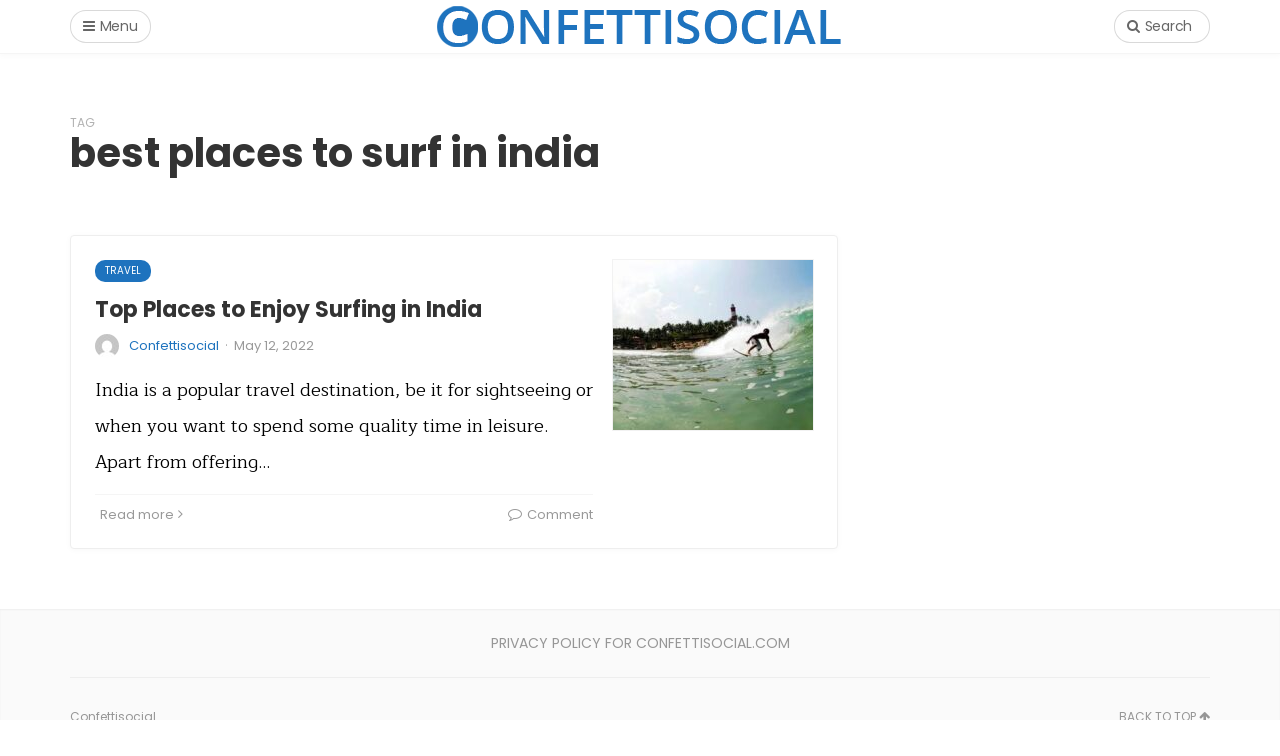

--- FILE ---
content_type: text/html; charset=UTF-8
request_url: https://confettisocial.com/tag/best-places-to-surf-in-india/
body_size: 8864
content:

<head>
	<script async src="https://pagead2.googlesyndication.com/pagead/js/adsbygoogle.js?client=ca-pub-6082756143837865"
     crossorigin="anonymous"></script>
</head>


<!DOCTYPE html>
<html lang="en-US">
<head>
	<meta charset="UTF-8">
	<meta name="viewport" content="width=device-width, initial-scale=1">
	<link rel="profile" href="https://gmpg.org/xfn/11" />
	<meta name='robots' content='index, follow, max-image-preview:large, max-snippet:-1, max-video-preview:-1' />
<link rel="preconnect" href="https://fonts.gstatic.com/" crossorigin>
	<!-- This site is optimized with the Yoast SEO plugin v19.4 - https://yoast.com/wordpress/plugins/seo/ -->
	<title>best places to surf in india Archives - Confettisocial | Change Your Life with Confettisocial</title>
	<link rel="canonical" href="https://confettisocial.com/tag/best-places-to-surf-in-india/" />
	<meta property="og:locale" content="en_US" />
	<meta property="og:type" content="article" />
	<meta property="og:title" content="best places to surf in india Archives - Confettisocial | Change Your Life with Confettisocial" />
	<meta property="og:url" content="https://confettisocial.com/tag/best-places-to-surf-in-india/" />
	<meta property="og:site_name" content="Confettisocial | Change Your Life with Confettisocial" />
	<meta property="og:image" content="https://confettisocial.com/wp-content/uploads/2021/12/Virtual-Exhibition.jpg" />
	<meta property="og:image:width" content="1280" />
	<meta property="og:image:height" content="853" />
	<meta property="og:image:type" content="image/jpeg" />
	<meta name="twitter:card" content="summary_large_image" />
	<script type="application/ld+json" class="yoast-schema-graph">{"@context":"https://schema.org","@graph":[{"@type":"Organization","@id":"https://confettisocial.com/#organization","name":"Confettisocial","url":"https://confettisocial.com/","sameAs":[],"logo":{"@type":"ImageObject","inLanguage":"en-US","@id":"https://confettisocial.com/#/schema/logo/image/","url":"https://confettisocial.com/wp-content/uploads/2021/12/LOGO-1.png","contentUrl":"https://confettisocial.com/wp-content/uploads/2021/12/LOGO-1.png","width":412,"height":49,"caption":"Confettisocial"},"image":{"@id":"https://confettisocial.com/#/schema/logo/image/"}},{"@type":"WebSite","@id":"https://confettisocial.com/#website","url":"https://confettisocial.com/","name":"Confettisocial | Change Your Life with Confettisocial","description":"Creative Information","publisher":{"@id":"https://confettisocial.com/#organization"},"potentialAction":[{"@type":"SearchAction","target":{"@type":"EntryPoint","urlTemplate":"https://confettisocial.com/?s={search_term_string}"},"query-input":"required name=search_term_string"}],"inLanguage":"en-US"},{"@type":"ImageObject","inLanguage":"en-US","@id":"https://confettisocial.com/tag/best-places-to-surf-in-india/#primaryimage","url":"https://confettisocial.com/wp-content/uploads/2022/05/image002.jpg","contentUrl":"https://confettisocial.com/wp-content/uploads/2022/05/image002.jpg","width":542,"height":269,"caption":"Enjoy Surfing in India"},{"@type":"CollectionPage","@id":"https://confettisocial.com/tag/best-places-to-surf-in-india/","url":"https://confettisocial.com/tag/best-places-to-surf-in-india/","name":"best places to surf in india Archives - Confettisocial | Change Your Life with Confettisocial","isPartOf":{"@id":"https://confettisocial.com/#website"},"primaryImageOfPage":{"@id":"https://confettisocial.com/tag/best-places-to-surf-in-india/#primaryimage"},"image":{"@id":"https://confettisocial.com/tag/best-places-to-surf-in-india/#primaryimage"},"thumbnailUrl":"https://confettisocial.com/wp-content/uploads/2022/05/image002.jpg","breadcrumb":{"@id":"https://confettisocial.com/tag/best-places-to-surf-in-india/#breadcrumb"},"inLanguage":"en-US"},{"@type":"BreadcrumbList","@id":"https://confettisocial.com/tag/best-places-to-surf-in-india/#breadcrumb","itemListElement":[{"@type":"ListItem","position":1,"name":"Home","item":"https://confettisocial.com/"},{"@type":"ListItem","position":2,"name":"best places to surf in india"}]}]}</script>
	<!-- / Yoast SEO plugin. -->


<link rel='dns-prefetch' href='//s.w.org' />
<link rel="alternate" type="application/rss+xml" title="Confettisocial | Change Your Life with Confettisocial &raquo; Feed" href="https://confettisocial.com/feed/" />
<link rel="alternate" type="application/rss+xml" title="Confettisocial | Change Your Life with Confettisocial &raquo; Comments Feed" href="https://confettisocial.com/comments/feed/" />
<link rel="alternate" type="application/rss+xml" title="Confettisocial | Change Your Life with Confettisocial &raquo; best places to surf in india Tag Feed" href="https://confettisocial.com/tag/best-places-to-surf-in-india/feed/" />
<link rel="alternate" type="application/rss+xml" title="Confettisocial | Change Your Life with Confettisocial &raquo; Stories Feed" href="https://confettisocial.com/web-stories/feed/"><link rel='stylesheet' id='litespeed-cache-dummy-css'  href='https://confettisocial.com/wp-content/plugins/litespeed-cache/assets/css/litespeed-dummy.css' type='text/css' media='all' />
<link rel='stylesheet' id='wp-block-library-css'  href='https://confettisocial.com/wp-includes/css/dist/block-library/style.min.css' type='text/css' media='all' />
<style id='wp-block-library-theme-inline-css' type='text/css'>
#start-resizable-editor-section{display:none}.wp-block-audio figcaption{color:#555;font-size:13px;text-align:center}.is-dark-theme .wp-block-audio figcaption{color:hsla(0,0%,100%,.65)}.wp-block-code{font-family:Menlo,Consolas,monaco,monospace;color:#1e1e1e;padding:.8em 1em;border:1px solid #ddd;border-radius:4px}.wp-block-embed figcaption{color:#555;font-size:13px;text-align:center}.is-dark-theme .wp-block-embed figcaption{color:hsla(0,0%,100%,.65)}.blocks-gallery-caption{color:#555;font-size:13px;text-align:center}.is-dark-theme .blocks-gallery-caption{color:hsla(0,0%,100%,.65)}.wp-block-image figcaption{color:#555;font-size:13px;text-align:center}.is-dark-theme .wp-block-image figcaption{color:hsla(0,0%,100%,.65)}.wp-block-pullquote{border-top:4px solid;border-bottom:4px solid;margin-bottom:1.75em;color:currentColor}.wp-block-pullquote__citation,.wp-block-pullquote cite,.wp-block-pullquote footer{color:currentColor;text-transform:uppercase;font-size:.8125em;font-style:normal}.wp-block-quote{border-left:.25em solid;margin:0 0 1.75em;padding-left:1em}.wp-block-quote cite,.wp-block-quote footer{color:currentColor;font-size:.8125em;position:relative;font-style:normal}.wp-block-quote.has-text-align-right{border-left:none;border-right:.25em solid;padding-left:0;padding-right:1em}.wp-block-quote.has-text-align-center{border:none;padding-left:0}.wp-block-quote.is-large,.wp-block-quote.is-style-large{border:none}.wp-block-search .wp-block-search__label{font-weight:700}.wp-block-group.has-background{padding:1.25em 2.375em;margin-top:0;margin-bottom:0}.wp-block-separator{border:none;border-bottom:2px solid;margin-left:auto;margin-right:auto;opacity:.4}.wp-block-separator:not(.is-style-wide):not(.is-style-dots){width:100px}.wp-block-separator.has-background:not(.is-style-dots){border-bottom:none;height:1px}.wp-block-separator.has-background:not(.is-style-wide):not(.is-style-dots){height:2px}.wp-block-table thead{border-bottom:3px solid}.wp-block-table tfoot{border-top:3px solid}.wp-block-table td,.wp-block-table th{padding:.5em;border:1px solid;word-break:normal}.wp-block-table figcaption{color:#555;font-size:13px;text-align:center}.is-dark-theme .wp-block-table figcaption{color:hsla(0,0%,100%,.65)}.wp-block-video figcaption{color:#555;font-size:13px;text-align:center}.is-dark-theme .wp-block-video figcaption{color:hsla(0,0%,100%,.65)}.wp-block-template-part.has-background{padding:1.25em 2.375em;margin-top:0;margin-bottom:0}#end-resizable-editor-section{display:none}
</style>
<link rel='stylesheet' id='redux-extendify-styles-css'  href='https://confettisocial.com/wp-content/plugins/redux-framework/redux-core/assets/css/extendify-utilities.css' type='text/css' media='all' />
<link rel='stylesheet' id='bootstrap-css'  href='https://confettisocial.com/wp-content/themes/bone/vendors/bootstrap/bootstrap.css' type='text/css' media='all' />
<link rel='stylesheet' id='fotorama-css'  href='https://confettisocial.com/wp-content/themes/bone/vendors/fotorama/fotorama.css' type='text/css' media='all' />
<link rel='stylesheet' id='owl-carousel-css'  href='https://confettisocial.com/wp-content/themes/bone/vendors/owl-carousel/owl.carousel.min.css' type='text/css' media='all' />
<link rel='stylesheet' id='zoom-js-css'  href='https://confettisocial.com/wp-content/themes/bone/vendors/zoom/zoom.css' type='text/css' media='all' />
<link rel='stylesheet' id='md-bone-style-css'  href='https://confettisocial.com/wp-content/themes/bone/style.css' type='text/css' media='all' />
<style id='md-bone-style-inline-css' type='text/css'>
.fotorama__thumb-border,.tagcloud a:hover,.tagcloud a:focus,.tagcloud a:active,.wp-block-tag-cloud a:hover,.wp-block-tag-cloud a:focus,.wp-block-tag-cloud a:active,.postTags-list > a:hover,.postVia-list > a:hover,.postSource-list > a:hover,.tabs-nav li.active a:after,.navigation--standard > ul > li > a:before,.articleTags-list > a:hover,input[type="submit"],input[type="submit"]:hover{border-color:#1E73BE;}.reviewMeter-item-score:after,.commentCountBox:after{border-top-color:#1E73BE;}
</style>
<link rel='stylesheet' id='font-awesome-css'  href='https://confettisocial.com/wp-content/themes/bone/vendors/font-awesome/css/font-awesome.min.css' type='text/css' media='all' />
<script type='text/javascript' id='qubely_local_script-js-extra'>
/* <![CDATA[ */
var qubely_urls = {"plugin":"https:\/\/confettisocial.com\/wp-content\/plugins\/qubely\/","ajax":"https:\/\/confettisocial.com\/wp-admin\/admin-ajax.php","nonce":"e07ca59a06","actual_url":"confettisocial.com"};
/* ]]> */
</script>
<script type='text/javascript' id='qubely_container_width-js-extra'>
/* <![CDATA[ */
var qubely_container_width = {"sm":"540","md":"720","lg":"960","xl":"1140"};
/* ]]> */
</script>
<script type='text/javascript' src='https://confettisocial.com/wp-includes/js/jquery/jquery.min.js' id='jquery-core-js'></script>
<script type='text/javascript' src='https://confettisocial.com/wp-includes/js/jquery/jquery-migrate.min.js' id='jquery-migrate-js'></script>
<link rel="https://api.w.org/" href="https://confettisocial.com/wp-json/" /><link rel="alternate" type="application/json" href="https://confettisocial.com/wp-json/wp/v2/tags/596" /><link rel="EditURI" type="application/rsd+xml" title="RSD" href="https://confettisocial.com/xmlrpc.php?rsd" />
<link rel="wlwmanifest" type="application/wlwmanifest+xml" href="https://confettisocial.com/wp-includes/wlwmanifest.xml" /> 
<meta name="generator" content="WordPress 5.8.12" />
<meta name="generator" content="Redux 4.4.14" /><link rel="icon" href="https://confettisocial.com/wp-content/uploads/2021/12/cropped-favcon-32x32.png" sizes="32x32" />
<link rel="icon" href="https://confettisocial.com/wp-content/uploads/2021/12/cropped-favcon-192x192.png" sizes="192x192" />
<link rel="apple-touch-icon" href="https://confettisocial.com/wp-content/uploads/2021/12/cropped-favcon-180x180.png" />
<meta name="msapplication-TileImage" content="https://confettisocial.com/wp-content/uploads/2021/12/cropped-favcon-270x270.png" />
<style type="text/css"></style>		<style type="text/css" id="wp-custom-css">
			p{
	font-size: 18px;
	line-height: 2;
	font-weight: 500;
	color: black;
}
.featuredBlock--altGrid--minor article .flexbox{
	height:auto;
}		</style>
		<style id="md_bone_opt-dynamic-css" title="dynamic-css" class="redux-options-output">.siteTitle--default{padding-top:0px;padding-right:0px;padding-bottom:0px;padding-left:0px;}.siteTitle--small{padding-top:0px;padding-right:0px;padding-bottom:0px;padding-left:0px;}.primaryBgColor,input[type="submit"],.postCategory,.progressContainer-bar,.reviewMeter-item-score,.reviewBox-summary-totalScore-wrap,.postTitle .featuredBadge,.btn.btn--solid,.btn.btn--solid:active,.btn.btn--solid:focus,.btn.btn--solid:hover,.btn.btn--solid:visited,.postFormatLink .o-backgroundImg,.featuredBlock--slider article.noThumb,.post--review-meter-bar,.post--review-score, .post--tile.noThumb,.commentCountBox,.byCategoryListing-title i,.categoryTile .o-backgroundImg,.mdPostsListWidget .list-index,.widget_archive li:hover:after,.widget_calendar caption,.block-title span:after,.widget_mc4wp_form_widget input[type="submit"],.wpp-list-with-thumbnails > li:hover > a:first-child:after,.md-pagination .page-numbers.current,.offCanvasClose,.siteFooter-top-wrap{background-color:#1E73BE;}.primaryColor, .primaryColor:hover, .primaryColor:focus, .primaryColor:active, .authorName, .authorName a, .articleMeta-author a, .siteLogo-name,.articleTags-list > a:hover,.articleVia-list > a:hover,.articleSource-list > a:hover,.comment-author:hover,.post--card--bg.noThumb .postInfo .postMeta--author-author a,.loginFormWrapper .modal-close i,.postTitle .postFormatBadge,.widget_pages ul.children > li:before,.widget_categories ul.children > li:before,.widget_nav_menu .submenu-toggle,.tagcloud a:hover,.tagcloud a:focus,.tagcloud a:active,.wp-block-tag-cloud a:hover,.wp-block-tag-cloud a:focus,.wp-block-tag-cloud a:active,.postTags-list > a:hover,.postVia-list > a:hover,.postSource-list > a:hover,.widget_recent_comments .comment-author-link,.widget_recent_comments .comment-author-link a,.tabs-nav li.active a,.widget_pages li > a:before,.wpp-list:not(.wpp-list-with-thumbnails) > li:hover:before,.postFormatBadge,.comment-author, .postMeta--author-author a,.postFormatQuote:before,.logged-in-as a:first-child{color:#1E73BE;}.titleFont,.postTitle,h1,h2,h3,h4,h5,h6,.widget_recent_comments .comment-author-link,.widget_recent_comments li > a,.widget_recent_entries a,.widget_rss a.rsswidget,.widget_rss .rss-date,.wpp-post-title{font-family:Poppins,Arial, Helvetica, sans-serif;}body, .bodyCopy{font-family:Maitree,Georgia, serif;}label,input[type=submit],.metaText,.metaFont,.metaBtn,.postMeta,.postCategory,.blockHeading,.comment-reply-title,.wp-caption,.gallery-caption,.widget-title,.btn,.navigation,.logged-in-as,.widget_calendar table,.wp-block-calendar table,.tagcloud a,.widget_nav_menu .menu,.widget_categories li,.widget_meta li > a,.widget_pages li,.widget_archive a,.comment-reply-title small,.wpp-meta,.wpp-list-with-thumbnails > li > a:first-child:after,.wpp-list:not(.wpp-list-with-thumbnails) > li:before{font-family:Poppins,Arial, Helvetica, sans-serif;}.featuredBlockBackground{background-color:#f5f5f5;}</style></head>

<body class="archive tag tag-best-places-to-surf-in-india tag-596 wp-embed-responsive qubely qubely-frontend">
		
	<!-- siteWrap -->
	<div class="siteWrap">
		
		<!-- siteHeader -->
		<header class="siteHeader siteHeader--minimal">

			<div class="siteHeader-nav js-searchOuter">
				<div class="siteHeader-content container ">
					<div class="flexbox">
						<div class="siteHeader-content-component siteHeader-component--left flexbox-item">
							<div class="menuToggleBtn js-menu-toggle btn btn--circle hidden-sm hidden-md hidden-lg"><i class="fa fa-navicon"></i></div>
							<div class="menuToggleBtn js-menu-toggle btn btn--pill hidden-xs"><i class="fa fa-navicon"></i><span>Menu</span></div>
						</div>
						<div class="siteHeader-content-component siteHeader-component--center flexbox-item">
							<div class="siteTitle siteTitle--default siteTitle--compact hidden-xs hidden-sm metaFont">
								<a class="siteLogo siteLogo--image" href="https://confettisocial.com/" title="Confettisocial | Change Your Life with Confettisocial" rel="home">
		<img src="https://confettisocial.com/wp-content/uploads/2021/12/LOGO-1.png" width="412" height="49" rel="logo" alt="Confettisocial | Change Your Life with Confettisocial" style="max-height:65px;">
	</a>
							</div>

							<div class="siteTitle siteTitle--compact siteTitle--small hidden-md hidden-lg metaFont">
								<a class="siteLogo siteLogo--image" href="https://confettisocial.com/" title="Confettisocial | Change Your Life with Confettisocial" rel="home">
				<img src="https://confettisocial.com/wp-content/uploads/2021/12/LOGO-1.png" width="412" height="49" rel="logo" alt="Confettisocial | Change Your Life with Confettisocial" style="max-height:65px;">
			</a>

							</div>
						</div>
						
						<div class="siteHeader-content-component siteHeader-component--right headerActions flexbox-item">
							<div class="compactSearch">
								<div class="searchToggleBtn btn btn--circle js-searchToggle hidden-sm hidden-md hidden-lg"><i class="fa fa-search iconSearch"></i><i class="fa fa-times iconClose"></i></div>
								<div class="searchToggleBtn btn btn--pill js-searchToggle hidden-xs"><i class="fa fa-search iconSearch"></i><i class="fa fa-times iconClose"></i><span>Search</span></div>
								<div class="searchField metaFont">
	<form class="searchField-form" method="get" action="https://confettisocial.com/">
		<input type="text" name="s" class="searchField-form-input" placeholder="Search..." value="">
		<button type="submit" class="searchField-form-btn"><i class="fa fa-search"></i></button>
	</form>
</div>							</div>	
						</div>
					</div>
				</div>
			</div>
			
						<div class="siteHeader--fixed js-fixedHeader js-searchOuter">
				<div class="siteHeader-content container">
					<div class="flexbox">
						<div class="siteHeader-content-component siteHeader-component--left flexbox-item">
							<div class="menuToggleBtn js-menu-toggle btn btn--pill"><i class="fa fa-navicon"></i><span class="hidden-xs">Menu</span></div>
						</div>
						<div class="siteHeader-content-component siteHeader-component--center flexbox-item">
							<div class="siteTitle siteTitle--default siteTitle--compact hidden-xs hidden-sm metaFont">
								<a class="siteLogo siteLogo--image" href="https://confettisocial.com/" title="Confettisocial | Change Your Life with Confettisocial" rel="home">
		<img src="https://confettisocial.com/wp-content/uploads/2021/12/LOGO-1.png" width="412" height="49" rel="logo" alt="Confettisocial | Change Your Life with Confettisocial" style="max-height:65px;">
	</a>
							</div>

							<div class="siteTitle siteTitle--compact siteTitle--small hidden-md hidden-lg metaFont">
								<a class="siteLogo siteLogo--image" href="https://confettisocial.com/" title="Confettisocial | Change Your Life with Confettisocial" rel="home">
				<img src="https://confettisocial.com/wp-content/uploads/2021/12/LOGO-1.png" width="412" height="49" rel="logo" alt="Confettisocial | Change Your Life with Confettisocial" style="max-height:65px;">
			</a>

							</div>
						</div>
						
						<div class="siteHeader-content-component siteHeader-component--right headerActions flexbox-item">
							<div class="compactSearch">
								<div class="searchToggleBtn btn btn--circle js-searchToggle hidden-sm hidden-md hidden-lg"><i class="fa fa-search iconSearch"></i><i class="fa fa-times iconClose"></i></div>
								<div class="searchToggleBtn btn btn--pill js-searchToggle hidden-xs"><i class="fa fa-search iconSearch"></i><i class="fa fa-times iconClose"></i><span>Search</span></div>
								<div class="searchField metaFont">
	<form class="searchField-form" method="get" action="https://confettisocial.com/">
		<input type="text" name="s" class="searchField-form-input" placeholder="Search..." value="">
		<button type="submit" class="searchField-form-btn"><i class="fa fa-search"></i></button>
	</form>
</div>							</div>
						</div>
					</div>
				</div>
			</div>
			
		</header>
		<!-- site-header -->
<main id="main" class="layoutBody">
	<div class="pageHeading pageHeading--fw">
		<div class="container">
			<div class="pageHeading-prefix metaFont">Tag</div>
			<h3 class="pageHeading-title titleFont">best places to surf in india</h3>
		</div>
	</div>

		<div class="contentBlockWrapper">

		<div class="container">
			<div class="layoutContent clearfix">
				<div class="layoutContent-main hasRightSidebar">
										<div id="mdContent" class="block--list clearfix">
						<div class="list-item"><article class="postItem post--list clearfix post-1972 post type-post status-publish format-standard has-post-thumbnail category-travel tag-best-places-to-surf-in-india tag-best-surfing-destinations-in-india tag-wave-surfing-in-india">
	
				<div class="postFeaturedImg">
						<a href="https://confettisocial.com/top-places-to-enjoy-surfing-in-india/" class="o-blockLink">
								<img width="200" height="170" src="https://confettisocial.com/wp-content/uploads/2022/05/image002-200x170.jpg" class="attachment-md_bone_sm size-md_bone_sm wp-post-image" alt="Enjoy Surfing in India" loading="lazy" />			</a>
					</div>
		
		<div class="postInfo">
							<a href="https://confettisocial.com/category/travel/" title="View all posts in Travel" rel="tag" class="postCategory">Travel</a>				<h3 class="postTitle entry-title">
					<a href="https://confettisocial.com/top-places-to-enjoy-surfing-in-india/" rel="bookmark">Top Places to Enjoy Surfing in India</a>
														</h3>
			
					<div class="postMeta--author postMeta--author--1 o-media vcard author">
			<div class="postMeta--author-avatar o-media-left o-media--middle photo"><img alt='avatar' src='https://confettisocial.com/wp-content/litespeed/avatar/8916cb56797d86a88dfdab1df3e4c34a.jpg?ver=1769026293' srcset='https://confettisocial.com/wp-content/litespeed/avatar/04c98f2e660684baec3403cf77e63477.jpg?ver=1769026293 2x' class='avatar avatar-24 photo' height='24' width='24' loading='lazy'/></div>
			<div class="postMeta--author-text o-media-body o-media--middle">
				<span class="postMeta--author-author metaFont fn"><a href="https://confettisocial.com/author/confettisocial/" title="Posts by Confettisocial" rel="author">Confettisocial</a></span><span class="middot">&middot;</span><span class="metaText metaDate"><abbr class="published updated" title="May 12, 2022">May 12, 2022</abbr></span>	
			</div>
		</div>
		
							<div class="postFeaturedImgWrap visible-xs">
						<div class="postFeaturedImg">
						<a href="https://confettisocial.com/top-places-to-enjoy-surfing-in-india/" class="o-blockLink">
								<img width="200" height="170" src="https://confettisocial.com/wp-content/uploads/2022/05/image002-200x170.jpg" class="attachment-md_bone_sm size-md_bone_sm wp-post-image" alt="Enjoy Surfing in India" loading="lazy" />			</a>
					</div>
						</div>
						
						<div class="postSummary entry-content">
				<p>India is a popular travel destination, be it for sightseeing or when you want to spend some quality time in leisure. Apart from offering&hellip;</p>
			</div>
			
			<div class="postFooter">
								<div class="postMeta--btn postMeta--btn--2 clearfix">
					<div class="u-floatLeft">
						<a href="https://confettisocial.com/top-places-to-enjoy-surfing-in-india/" class="readMoreLink metaLink metaFont">Read more<i class="fa fa-angle-right"></i></a>
					</div>
					<div class="u-floatRight">
						<a href="https://confettisocial.com/top-places-to-enjoy-surfing-in-india/#respond" class="metaFont metaLink">
							<i class="fa fa-comment-o"></i>
							<span class="hidden-xs"> Comment</span>						</a>
					</div>
				</div>
							</div>
		</div>
	
</article></div>					</div>
					
									</div>
			
				<aside class="layoutContent-sidebar sidebar sidebar--right js-sticky-sidebar">
					<div class="theiaStickySidebar"></div>				</aside>
			</div>
		</div>

	</div><!-- contentBlockWrapper -->
		
</main>

	

		<footer id="footer" class="siteFooter">
						<div class="siteFooter-top">
				<div class="container">
					<nav class="siteFooter-menu navigation navigation--footer">
						<ul id="menu-footer-menu" class="menu"><li id="menu-item-1494" class="menu-item menu-item-type-post_type menu-item-object-page menu-item-1494"><a href="https://confettisocial.com/privacy-policy-for-confettisocial/">Privacy Policy for confettisocial.com</a></li>
</ul>					</nav>
				</div>
			</div>
			
						
			<div class="siteFooter-bottom">
				<div class="container">
					<div class="siteFooter-bottom-inner clearfix">
						<div class="siteFooter-copyright u-floatLeft metaFont">
							Confettisocial						</div>
						<div class="siteFooter-backTop u-floatRight">
							<!-- Back top button -->
							<div class="backTopBtn metaFont js-scrolltop-btn">Back to top&nbsp;<i class="fa fa-arrow-up"></i></div>
						</div>
					</div>
				</div>
			</div>
			
		</footer>
	</div>
	<!-- siteWrap -->
	
	<!-- Offcanvas menu -->
	<div id="md_offCanvasMenu" class="md_offCanvasMenu md_offCanvas md_offCanvas--left">
		<div class="offCanvasClose metaFont js-offCanvasClose"><i class="fa fa-times-circle"></i>Close</div>
		<div class="md_offCanvasMenu-social">
					</div>

				<nav class="navigation navigation--offCanvas md_offCanvasMenu-navigation">
			<ul id="menu-main-menu" class="menu"><li id="menu-item-18" class="menu-item menu-item-type-taxonomy menu-item-object-category menu-item-has-children menu-item-18"><a href="https://confettisocial.com/category/business/">Business</a>
<ul class="sub-menu">
	<li id="menu-item-23" class="menu-item menu-item-type-taxonomy menu-item-object-category menu-item-23"><a href="https://confettisocial.com/category/business/business-idea/">Business Idea</a></li>
</ul>
</li>
<li id="menu-item-19" class="menu-item menu-item-type-taxonomy menu-item-object-category menu-item-has-children menu-item-19"><a href="https://confettisocial.com/category/technology/">Technology</a>
<ul class="sub-menu">
	<li id="menu-item-21" class="menu-item menu-item-type-taxonomy menu-item-object-category menu-item-21"><a href="https://confettisocial.com/category/technology/technology-trends/">Technology Trends</a></li>
	<li id="menu-item-20" class="menu-item menu-item-type-taxonomy menu-item-object-category menu-item-20"><a href="https://confettisocial.com/category/technology/product-reviews/">Product Reviews</a></li>
</ul>
</li>
<li id="menu-item-22" class="menu-item menu-item-type-taxonomy menu-item-object-category menu-item-has-children menu-item-22"><a href="https://confettisocial.com/category/digital-marketing/">Digital Marketing</a>
<ul class="sub-menu">
	<li id="menu-item-24" class="menu-item menu-item-type-taxonomy menu-item-object-category menu-item-24"><a href="https://confettisocial.com/category/digital-marketing/social/">Social</a></li>
	<li id="menu-item-63" class="menu-item menu-item-type-taxonomy menu-item-object-category menu-item-63"><a href="https://confettisocial.com/category/digital-marketing/blogging-tips/">Blogging Tips</a></li>
</ul>
</li>
<li id="menu-item-271" class="menu-item menu-item-type-taxonomy menu-item-object-category menu-item-271"><a href="https://confettisocial.com/category/automotive/">Automotive</a></li>
<li id="menu-item-312" class="menu-item menu-item-type-taxonomy menu-item-object-category menu-item-312"><a href="https://confettisocial.com/category/travel/">Travel</a></li>
<li id="menu-item-1255" class="menu-item menu-item-type-post_type menu-item-object-page menu-item-1255"><a href="https://confettisocial.com/contact-us/">Contact Us</a></li>
</ul>		</nav>
		
				<div class="md_offCanvasMenu-userActions">
				<div class="signin-btn btn btn--pill btn--solid" data-toggle="modal" data-target="#js-login-wrapper"><i class="fa fa-user"></i><span>Sign in / Join</span></div>
		</div>
			</div>
	
		<!-- Login form modal -->					
	<div id="js-login-wrapper" class="loginFormWrapper modal fade" tabindex="-1" role="dialog" aria-hidden="true">
		<div class="modal-dialog modal-sm">
			<div class="modal-close" data-dismiss="modal" aria-label="Close"><i class="fa fa-times-circle"></i></div>
			
		<form name="loginform" id="loginform" action="https://confettisocial.com/wp-login.php" method="post">
			
			<p class="login-username">
				<label for="user_login">Username or Email Address</label>
				<input type="text" name="log" id="user_login" class="input" value="" size="20" />
			</p>
			<p class="login-password">
				<label for="user_pass">Password</label>
				<input type="password" name="pwd" id="user_pass" class="input" value="" size="20" />
			</p>
			
			<p class="login-remember"><label><input name="rememberme" type="checkbox" id="rememberme" value="forever" /> Remember Me</label></p>
			<p class="login-submit">
				<input type="submit" name="wp-submit" id="wp-submit" class="button button-primary" value="Log In" />
				<input type="hidden" name="redirect_to" value="https://confettisocial.com/tag/best-places-to-surf-in-india/" />
			</p>
			
		</form>			<a href="https://confettisocial.com/wp-login.php?action=register" title="" class="btn btn--pill login-register">Register</a>
			<a href="https://confettisocial.com/wp-login.php?action=lostpassword&redirect_to=https%3A%2F%2Fconfettisocial.com%2Ftop-places-to-enjoy-surfing-in-india%2F" title="" class="login-lostPwd metaFont">Forgot Password ?</a>
		</div>
	</div>
	
	<script type='text/javascript' src='https://confettisocial.com/wp-content/themes/bone/vendors/bootstrap/bootstrap.min.js' id='bootstrap-js'></script>
<script type='text/javascript' src='https://confettisocial.com/wp-content/themes/bone/vendors/fotorama/fotorama.js' id='fotorama-js'></script>
<script type='text/javascript' src='https://confettisocial.com/wp-includes/js/imagesloaded.min.js' id='imagesloaded-js'></script>
<script type='text/javascript' src='https://confettisocial.com/wp-includes/js/masonry.min.js' id='masonry-js'></script>
<script type='text/javascript' src='https://confettisocial.com/wp-content/themes/bone/vendors/theia-sticky-sidebar/theia-sticky-sidebar.min.js' id='theia-sticky-sidebar-js'></script>
<script type='text/javascript' src='https://confettisocial.com/wp-content/themes/bone/vendors/owl-carousel/owl.carousel.min.js' id='owl-carousel-js'></script>
<script type='text/javascript' id='webfontloader-js-before'>
WebFontConfig = {
				google: {
					families: ["Poppins:300,400,700","Maitree:300,400,700,300i,400i,700i"]
				},
			};
</script>
<script type='text/javascript' src='https://confettisocial.com/wp-content/themes/bone/vendors/webfontloader/webfontloader.js' id='webfontloader-js'></script>
<script type='text/javascript' src='https://confettisocial.com/wp-content/themes/bone/vendors/zoom/zoom.min.js' id='zoom-js-js'></script>
<script type='text/javascript' id='md-bone-scripts-js-extra'>
/* <![CDATA[ */
var mdBoneVar = {"ajaxloadpost":{"ajaxurl":"https:\/\/confettisocial.com\/wp-admin\/admin-ajax.php","failText":"Error loading posts","loadingText":"Loading posts","noMoreText":"No more posts","query_vars":{"tag":"best-places-to-surf-in-india"},"startPage":1,"maxPages":1},"stickySidebar":{"toggle":"1","offsetTop":104},"stickyHeader":{"toggle":"1","hasAdminBar":false},"currentRelURI":"\/tag\/best-places-to-surf-in-india\/","parallaxToggle":"1","highResolution":"","sliderOpts":{"autoplay":false,"timeout":5000}};
/* ]]> */
</script>
<script type='text/javascript' src='https://confettisocial.com/wp-content/themes/bone/js/md-scripts.js' id='md-bone-scripts-js'></script>
<script type='text/javascript' src='https://confettisocial.com/wp-includes/js/wp-embed.min.js' id='wp-embed-js'></script>
</body>
</html>

--- FILE ---
content_type: text/html; charset=utf-8
request_url: https://www.google.com/recaptcha/api2/aframe
body_size: 266
content:
<!DOCTYPE HTML><html><head><meta http-equiv="content-type" content="text/html; charset=UTF-8"></head><body><script nonce="Tga-A2O12hHv2XetKjzqwA">/** Anti-fraud and anti-abuse applications only. See google.com/recaptcha */ try{var clients={'sodar':'https://pagead2.googlesyndication.com/pagead/sodar?'};window.addEventListener("message",function(a){try{if(a.source===window.parent){var b=JSON.parse(a.data);var c=clients[b['id']];if(c){var d=document.createElement('img');d.src=c+b['params']+'&rc='+(localStorage.getItem("rc::a")?sessionStorage.getItem("rc::b"):"");window.document.body.appendChild(d);sessionStorage.setItem("rc::e",parseInt(sessionStorage.getItem("rc::e")||0)+1);localStorage.setItem("rc::h",'1769416063685');}}}catch(b){}});window.parent.postMessage("_grecaptcha_ready", "*");}catch(b){}</script></body></html>

--- FILE ---
content_type: text/css
request_url: https://confettisocial.com/wp-content/themes/bone/style.css
body_size: 25498
content:
/*
Theme Name: Bone
Theme URI: http://bone.minimaldog.net
Version: 2.5.1
Description: A minimal & clean WordPress blog theme by minimaldog
Author: minimaldog
Author URI: http://minimaldog.net
License: GNU General Public License
License URI: http://www.gnu.org/licenses/gpl-2.0.html
Copyright: (c) 2018 – 2020 minimaldog.
Tags: one-column, two-columns, translation-ready, featured-images, editor-style
Text Domain: bone
*/

/*--------------------------------------------------------------
>>> TABLE OF CONTENTS:
----------------------------------------------------------------
1.0 Base
	1.1 Utilities
	1.2 Objects
2.0 Layout
3.0 Components
4.0 Header
5.0 Navigation
6.0 Post item
	6.1 Post item general
	6.2 Post item list
	6.3 Post item list with background
	6.4 Post item split
	6.5 Post item classic
	6.6 Post item card
	6.7 Post item tile
7.0 Blocks
	7.1 Featured slider
	7.2 Featured carousel
	7.3 Featured tiles
8.0 Format
	8.1 Format audio
	8.2 Format quote
	8.3 Format link
	8.4 Format gallery
	8.5 Format image
9.0 Content typography
	9.1 WordPress class
	9.2 Content typography
10.0 Single
11.0 Pages
12.0 Widgets
13.0 Footer
14.0 Responsive
15.0 Print
--------------------------------------------------------------*/


/*=====================================
	1.0 #BASE
=====================================*/


html {
	font-size: 14px;
}
body {
	font-family: -apple-system,BlinkMacSystemFont,"Segoe UI",Roboto,Oxygen-Sans,Ubuntu,Cantarell,"Helvetica Neue",sans-serif;
	font-size: 14px;
	line-height: 1.5;
	font-weight: 400;
	color: rgba(0,0,0,0.8);
	overflow-x: hidden;
}
h1,
h2,
h3,
h4,
h5,
h6 {
	font-family: -apple-system,BlinkMacSystemFont,"Segoe UI",Roboto,Oxygen-Sans,Ubuntu,Cantarell,"Helvetica Neue",sans-serif;
}
a,
a:visited,
a:hover,
a:focus,
a:active {
	color: currentColor;
}
abbr[title], abbr[data-original-title] {
	border-bottom: none;
}
dl {
	margin-bottom: 1.6em;
}
dt {
	font-weight: bold;
}
dd {
	margin-bottom: 1.6em;
}
code,
kbd,
tt,
var,
samp,
pre {
	font-family: Menlo,Consolas,monaco,monospace;
}
code,kbd {
	padding: 2px;
    border-radius: 2px;
    color: #23282d;
    background: #f3f4f5;
    box-shadow: none;
    font-family: Menlo,Consolas,monaco,monospace;
    font-size: 14px;
}
pre {
	font-family: Menlo,Consolas,monaco,monospace;
	padding: 32px;
	background-color: #fcfcfc;
	border: 1px solid #eaeaea;
	border-radius: 2px;
	font-size: 14px;
    line-height: 1.5;
	margin-bottom: 32px;
	max-width: 100%;
	overflow: auto;
	white-space: pre-wrap;
	word-wrap: break-word;
}
table,
th,
td {
	border: 1px solid rgba(0,0,0,0.2);
}
table {
	border-collapse: collapse;
	border-spacing: 0;
	table-layout: fixed; /* Prevents HTML tables from becoming too wide */
	width: 100%;
}
caption,
th,
td {
	font-weight: normal;
	text-align: left;
}
th {
	border-width: 0 1px 1px 0;
	font-weight: 700;
}
td {
	border-width: 0 1px 1px 0;
}
th, td {
	padding: 0.6em;
}
img {
	-ms-interpolation-mode: bicubic;
	border: 0;
	height: auto;
	max-width: 100%;
	vertical-align: middle;
}
figure {
	margin: 0;
}
del {
	opacity: 0.8;
}
mark, ins {
    background-color: #fff9c0;
    text-decoration: none;
}
ol {
	list-style: decimal;
}
ul {
	list-style: disc;
}
ol ul,
ul ul {
	list-style: circle;
}

/*---- Form ----*/

label {
	margin-bottom: 10px;
}
input:not([type]),
input[type=date],
input[type=datetime-local],
input[type=email],
input[type=number],
input[type=password],
input[type=tel],
input[type=text],
input[type=url],
input[type=search] {
	padding: 6px 12px;
	font-size: 14px;
	line-height: 1.4;
    border: 1px solid rgba(0,0,0,0.08);
    border-radius: 4px;
    vertical-align: middle;
	max-width: 100%;
	margin: 0;
	outline: 0;
	-webkit-appearance: none;
	-webkit-tap-highlight-color: rgba(255,255,255,0);
	background: #fff;
	color: rgba(0,0,0,0.8);
	overflow: hidden;
	transition: all .2s ease;
}
textarea {
	padding: 10px 12px;
    border: 1px solid rgba(0,0,0,0.08);
    border-radius: 4px;
    vertical-align: middle;
	max-width: 100%;
	margin: 0;
	outline: 0;
	-webkit-appearance: none;
	-webkit-tap-highlight-color: rgba(255,255,255,0);
	font-size: 14px;
	line-height: 1.4;
	background: #fff;
	color: rgba(0,0,0,.4);
	overflow: hidden;
	transition: all .2s ease;
}
input:not([type]):focus,
input[type=date]:focus,
input[type=datetime-local]:focus,
input[type=email]:focus,
input[type=number]:focus,
input[type=password]:focus,
input[type=tel]:focus,
input[type=text]:focus,
input[type=url]:focus,
input[type=search]:focus,
textarea:focus {
	color: rgba(0,0,0,.8);
	border-color: rgba(0,0,0,0.2);
}
input[type=checkbox], input[type=radio] {
	clear: none;
	cursor: pointer;
	display: inline-block;
	line-height: 0;
	height: 16px;
	margin: -4px 4px 0 0;
	outline: 0;
	padding: 0!important;
	text-align: center;
	vertical-align: middle;
	width: 16px;
	min-width: 16px;
}
select {
	display: block;
	max-width: 100%;
	height: auto;
	background: #fff;
	border: 1px solid rgba(0,0,0,0.15);
	border-radius: 4px;
	box-shadow: 0 0 0 0 transparent inset;
	padding: .6em .8em;
	color: rgba(0,0,0,0.5);
}
select:hover,
select:focus {
	border: 1px solid rgba(0,0,0,0.4);
}


/*
	1.1 #Utilities
-------------------------------------*/

.u-noBorder {
	border: none !important;
}
.u-stretched {
	display: block;
	position: absolute;
	top: 0; left: 0; right: 0; bottom: 0;
	z-index: 10;
}
a.u-stretched {
	background-color: rgba(0,0,0,0); /* IE fixed */
}
.u-absCentered {
	position: absolute;
	top: 50%;
	left: 50%;
	-webkit-transform: translate(-50%,-50%);
    transform: translate(-50%,-50%);
}
.u-absCenteredY {
	position: absolute;
	top: 50%;
	-webkit-transform: translatey(-50%);
    transform: translatey(-50%);
	width: 100%;
}
.o-overlayLink {
	display: block;
	position: absolute;
	top: 0;
	left: 0;
	width: 100%;
	height: 100%;
	text-decoration: none !important;
	background-color: rgba(0,0,0,0); /* IE fixed */
}
.o-blockLink {
	display: block;
	text-decoration: none !important;
}
.o-imageCropper {
	position: relative;
	overflow: hidden;
}
.o-imageCropper img {
	position: absolute;
	left: 0;
	right: 0;
	top: 50%;
	-webkit-transform: translate(0, -50%);
    transform: translate(0, -50%);
	width: 100%;
	height: auto;
}

.u-alignRight {
	text-align: right;
}
.u-alignCenter {
	text-align: center;
}
.u-floatLeft {
	float: left;
}
.u-floatRight {
	float: right;
}
.u-ratio2to1 {
	position: relative;
	padding-bottom: 50%;
	height: 0;
	overflow: hidden;
}
.u-ratio16to9 {
	position: relative;
	padding-bottom: 56.25%;
	height: 0;
	overflow: hidden;
}
.u-ratio3to1 {
	position: relative;
	padding-bottom: 33.33%;
	height: 0;
	overflow: hidden;
}
.u-noStyleList,
.u-inlineList {
	margin: 0;
	padding: 0;
	list-style: none;
}
.u-inlineList > li {
	display: inline-block;
}
.u-wideBlock--content {
    margin-left: calc(570px - 50vw);
}
.u-wideBlock--content--full {
    margin-left: calc(570px - 50vw);
    margin-right: -40px;
}
.hasLeftSidebar .u-wideBlock--content {
	margin-left: auto;
	margin-right: calc(570px - 50vw);
}
.hasLeftSidebar .u-wideBlock--content--full {
	margin-left: -40px;
	margin-right: calc(570px - 50vw);
}
.layoutContent--fullwidth .u-wideBlock--content,
.layoutContent--fullwidth .u-wideBlock--content--full,
.layoutContent--fullwidth .u-contentAlign {
	margin-left: auto;
	margin-right: auto;
}
.u-fullwidth {
	margin-left: calc(570px - 50vw);
	margin-right: calc(570px - 50vw);
}
.u-contentAlign {
	margin-left: calc(50vw - 570px);
}
.hasLeftSidebar .u-contentAlign {
	margin-left: auto;
	margin-right: calc(50vw - 570px);
}
.u-floorFade {
	background: linear-gradient(0deg,rgba(0,0,0,.7) 0,rgba(0,0,0,0.4) 50%,rgba(0,0,0,0) 100%);
}
.u-hasBackgroundImg {
	background-position: 50% 50%;
	background-size: cover;
	background-repeat: no-repeat;
	transition: all 0.2s ease-out;
}



/*
	1.2 #Objects
-------------------------------------*/

.flexbox {
	display: table;
	width: 100%;
}
.flexbox-item {
	display: table-cell;
	vertical-align: middle;
}
.o-media,
.o-media-body {
	overflow: hidden;
    zoom: 1;
}
.o-media-left,
.o-media-right,
.o-media-body {
	display: table-cell;
	vertical-align: top;
}
.o-media-left {
	padding-right: 10px;
}
.o-media-right {
	padding-left: 10px;
}
.o-media-left > img,
.o-media-right > img {
	max-width: initial;
}
.o-media--middle {
	vertical-align: middle;
}
.o-imgCropper {
	position: relative;
	overflow: hidden;
}
.o-imgCropper img {
	position: absolute;
	top: 50%;
	left: 0;
	height: auto;
	-webkit-transform: translatey(-50%);
    transform: translatey(-50%);
}
.o-backgroundImg {
	display: block;
	position: absolute;
	top: 0; left: 0; right: 0; bottom: 0;
	background-position: 50% 50%;
	background-size: cover;
	background-repeat: no-repeat;
	transition: all 0.2s ease-out;
}
.o-backgroundImg--dimmed:after {
	content: "";
	display: block;
	position: absolute;
	top: 0; left: 0; right: 0; bottom: 0;
	background-color: rgba(0,0,0,0.4);
	transition: all 0.2s ease-out;
}
.middot {
	margin: 0 6px;
}
.o-scrollerX {
	width: 100%;
	overflow-y: hidden;
	overflow-x: scroll;
	-ms-overflow-style: none;
	-webkit-overflow-scrolling: touch;
	overflow-scrolling: touch;
	white-space: nowrap;
	font-size: 0;
}
.o-overlay {
	position: absolute;
	top: 0;
	left: 0;
	right: 0;
	bottom: 0;
	background: rgba(0,0,0,0.4);
}

/*---- Responsive embed ----*/

.responsiveEmbedVideo {
	position: relative;
	padding-bottom: 56.25%;
	height: 0;
	overflow: hidden;
}
.responsiveEmbedVideo iframe,  
.responsiveEmbedVideo object,  
.responsiveEmbedVideo embed {
	position: absolute;
	top: 0;
	left: 0;
	width: 100%;
	height: 100%;
}
.responsiveEmbed iframe,
.responsiveEmbed object,
.responsiveEmbed embed {
	max-width: 100%;
}
.wp-block-embed .wp-block-embed__wrapper .responsiveEmbedVideo {
	position: initial;
	padding-bottom: initial;
	height: initial;
	overflow: initial;
}
.wp-block-embed .wp-block-embed__wrapper .responsiveEmbedVideo iframe,  
.wp-block-embed .wp-block-embed__wrapper .responsiveEmbedVideo object,  
.wp-block-embed .wp-block-embed__wrapper .responsiveEmbedVideo embed {
	position: initial;
	top: initial;
	left: initial;
	width: initial;
	height: initial;
}
.wp-block-embed .wp-block-embed__wrapper .responsiveEmbed iframe,
.wp-block-embed .wp-block-embed__wrapper .responsiveEmbed object,
.wp-block-embed .wp-block-embed__wrapper .responsiveEmbed embed {
	max-width: initial;
}




/*=====================================
	2.0 #LAYOUT
=====================================*/


.layoutBody {
	margin: 0 auto;
}
.layoutContent {
	margin-top: 60px;
	margin-bottom: 60px;
}
.layoutContent-main {
	float: left;
	width: 70%;
	padding-right: 30px;
}
.layoutContent-main.hasLeftSidebar {
	padding-left: 30px;
	padding-right: 0;
	float: right;
}
.theiaStickySidebar {
	-webkit-transform: translate3d(0,0,0);
    transform: translate3d(0,0,0); /* fix Chrome rendering issue */
}
.layoutContent-sidebar {
	float: left;
	width: 30%;
	padding-left: 20px;
}
.layoutContent-sidebar.sidebar--left {
	padding-left: 0;
	padding-right: 20px;
}
.contentWrap {
	max-width: 768px;
	margin-left: auto;
	margin-right: auto;
}


/*=====================================
	3.0 #COMPONENTS
=====================================*/


/*
-	3.1 Buttons
------------------------------------*/

.btn,
a.btn,
button,
input[type="submit"] {
	display: inline-block;
    position: relative;
    padding: 6px 12px;
    color: rgba(0,0,0,0.6);
    background: rgba(255,255,255,1);
    font-size: 14px;
    line-height: 1.4;
    text-align: center;
    text-decoration: none;
    cursor: pointer;
    border: 1px solid rgba(0,0,0,0.15);
    vertical-align: middle;
    white-space: nowrap;
    text-rendering: auto;
    -webkit-user-select: none;
    -moz-user-select: none;
    -ms-user-select: none;
    user-select: none;
    box-sizing: border-box;
    border-radius: 999em;
    -webkit-tap-highlight-color: rgba(0,0,0,0);
    letter-spacing: -0.02em;
    font-weight: 400;
    font-style: normal;
    text-rendering: optimizeLegibility;
	transition: color 0.2s ease-out,
				border-color 0.2s ease-out,
				background 0.2s ease-out,
				opacity 0.2s ease-out;
}
.btn:hover,
.btn:active,
.btn:focus,
.btn:visited,
button:hover,
button:active,
button:focus {
	color: rgba(0,0,0,0.8);
	border-color: rgba(0,0,0,0.3);
}
input[type="submit"] {
	color: rgba(255,255,255,1);
	border: 1px solid #81c483;
	background: #81c483;
}
input[type="submit"]:hover,
input[type="submit"]:focus,
input[type="submit"]:active {
	color: rgba(255,255,255,0.9);
}
.btn > i:first-child:not(:last-child) {
	margin-right: 5px;
}
.btn > i:last-child:not(:first-child) {
	margin-left: 5px;
}
.btn.btn--pill {
	border-radius: 999em;	
}
.btn.btn--transparent {
	background-color: transparent !important;
}
.btn.btn--ghost {
	background-color: transparent !important;
	color: #fff !important;
	border-color: #fff !important;
	opacity: 0.95;
}
.btn.btn--ghost:hover {
	opacity: 1;
}
.btn.btn--small {
	font-size: 12px;
}
.btn.btn--big {
	padding: 8px 18px;
	font-size: 18px;
}
.btn.btn--solid {
	color: rgba(255,255,255,1);
	border: 1px solid transparent;
	background: #81c483;
}
.btn.btn--solid:hover,
.btn.btn--solid:active,
.btn.btn--solid:focus,
.btn.btn--solid:visited {
	color: rgba(255,255,255,0.9);
	border-color: rgba(0,0,0,0.05);
	background: #81c483;
}
.btn.btn--circle {
	padding: 0;
	width: 36px;
	height: 36px;
	line-height: 34px;
	border-radius: 999em;
	min-width: initial;
}
.btn.btn--circle i {
	line-height: 34px;
}

.metaBtn {
	display: inline-block;
	height: 32px;
	padding: 0 10px;
	border-radius: 3px;
	border: 1px solid #eee;
	background: #fff;
	color: rgba(0,0,0,0.4);
	font-size: 13px;
	line-height: 30px;
	text-decoration: none !important;
	cursor: pointer;
	transition: all 0.2s ease !important;
}
.metaBtn:hover,
.metaBtn:active {
	color: rgba(0,0,0,0.8);
	box-shadow: 0 1px 6px rgba(0,0,0,0.03);
}
.metaBtn + .metaBtn {
	margin-left: 4px;
}
.metaBtn i {
	font-size: 14px;
	line-height: 30px;
	color: rgba(0,0,0,0.1);
	transition: all 0.2s ease;
}
.btnSet .btn {
	vertical-align: middle;
	margin-right: 6px;
}
.btnSet .btn:last-child {
	margin-right: 0;
}


/*
-	3.2 #Block heading
------------------------------------*/

.blockDivider {
	text-align: center;
	position: relative;
	margin-bottom: 30px;
}
.blockDivider:before {
	content: '';
	display: block;
	position: absolute;
	left: 0;
	right: 0;
	top: 50%;
	border-bottom: 1px solid #eee;
}
.blockDivider > span {
	position: relative;
	padding: 4px 10px;
	border: 1px solid #eee;
	text-transform: uppercase;
	background: #fff;
	font-size: 12px;
	letter-spacing: 1px;
}
.blockHeading {
	margin-bottom: 24px;
	font-size: 16px;
	font-weight: 700;
	text-transform: uppercase;
}
.blockHeading i {
	margin-right: 10px;
}


/*
-	3.3 #Review box
------------------------------------*/

.reviewBox {
	margin-bottom: 40px;
	border-radius: 4px;
	border: 1px solid rgba(0,0,0,0.05);
}
.reviewBox > div {
	padding-top: 30px;
	padding-bottom: 30px;
	margin-left: 30px;
	margin-right: 30px;
}
.reviewBox-breakdown {
	border-bottom: 1px solid rgba(0,0,0,0.05);
}
.reviewBox-breakdown > h5 {
	text-transform: uppercase;
	font-weight: 700;
}
.reviewBox .blurb {
	font-size: 15px;
	line-height: 1.6;
}
.reviewMeter-item {
	position: relative;
	margin-top: 20px;
}
.progressContainer {
	position: relative;
	height: 6px;
	width: 100%;
	background: #eee;
	border-radius: 4px;
	overflow: hidden;
}
.progressContainer-bar {
	position: absolute;
	top: 0;
	left: 0;
	bottom: 0;
}
.reviewMeter-item-name {
	font-size: 14px;
	font-weight: 400;
	text-transform: none;
	margin: 5px 0;
	color: rgba(0,0,0,0.6);
}
.reviewMeter-item-score {
	position: absolute;
	bottom: 11px;
	right: 0;
	padding: 4px 8px;
	border-radius: 4px 4px 0 4px;
	color: #fff;
	font-size: 14px;
	font-weight: 700;
}
.reviewMeter-item-score:after {
    content: "";
    display: block;
    width: 0;
    height: 0;
    position: absolute;
    right: 0;
    top: 100%;
    border: 0 solid transparent;
    border-width: 6px 6px;
    border-right-width: 0;
    border-top-color: #aaa;
}
.reviewBox-summary {
	margin: 0 10px;
}
.reviewBox-summary-blurb {
	padding-right: 101px;
}
.reviewBox-summary-totalScore {
	text-align: center;
}
.reviewBox-summary-totalScore:not(:last-child) {
	float: right;
}
.reviewBox-summary-totalScore-wrap {
	display: inline-block;
	color: #fff;
	text-align: center;
	border-radius: 4px;
}
.reviewBox-summary-totalScore-wrap div {
	width: 90px;
	height: 80px;
	font-size: 46px;
	line-height: 80px;
	font-weight: 700;
}
.reviewBox-summary-totalScore-wrap span {
	display: inline-block;
	width: 90px;
	height: 24px;
	font-size: 10px;
	line-height: 19px;
	text-transform: uppercase;
	border-top: 1px solid rgba(255,255,255,0.2);
	box-shadow: inset 0 -4px 0 0 rgba(0,0,0,0.1);
	border-radius: 0 0 4px 4px;
}
.reviewBox-summary h5 {
	text-transform: uppercase;
	margin-top: 0;
}
.reviewBox-summary ul {
	padding-left: 0;
	font-size: 14px;
	line-height: 1.6;
	list-style: none;
}
.reviewBox-summary ul li {
	margin-bottom: 4px;
}
.reviewBox-summary ul i {
	margin-right: 10px;
}
.reviewBox-summary-prosNCons {
	padding-right: 91px;
}
.reviewBox-summary-proList,
.reviewBox-summary-conList {
	float: left;
	width: 50%;
	padding-right: 10px;
}
.reviewBox-summary-proList i {
	color: #6DC77A;
}
.reviewBox-summary-conList i {
	color: #F64747;
}


/*
-	3.4 #Post navigation
------------------------------------*/

.postNavigation {
	margin-top: 40px;
	margin-bottom: 40px;
	text-align: right;
}
.hasLeftSidebar .postNavigation {
	text-align: left;
}
.postNavigation-inner {
	background-color: #fafafa;
	border: 1px solid rgba(0,0,0,0.05);
}
.postNavigation-thumb {
	max-width: 100px;
	float: right;
	margin: 0 0 10px 10px;
}
.postNavigation-next .postNavigation-thumb {
	float: left;
	margin: 0 10px 10px 0;
}
.postNavigation .postNavigation-thumb img {
	border-radius: 4px;
}
.postNavigation a {
	text-decoration: none !important;
}
.postNavigation .flexbox-item {
	position: relative;
	width: 50%;
	vertical-align: top;
	transition: all 0.2s ease-out;
}
.postNavigation .flexbox-item:first-child {
	border-right: 1px solid rgba(0,0,0,0.05);
}
.postNavigation-prev {
	padding: 30px 20px;
	text-align: left;
}
.postNavigation-next {
	padding: 30px 20px;
	text-align: right;
}
.postNavigation span {
	display: block;
	position: relative;
	margin-bottom: 5px;
	font-size: 11px;
	color: #888;
	text-transform: uppercase;
	transition: all 0.2s ease-out;
}
.postNavigation .postTitle {
	font-size: 18px;
	font-weight: 700;
	color: #333;
	text-transform: none;
}


/*
-	3.4 #Tabs
------------------------------------*/

.tabs-nav {
	padding: 0;
	margin-bottom: 0;
	border-bottom: 1px solid rgba(0,0,0,0.05);
}
.tabs-nav > li {
	display: inline-block;
	margin-left: 15px;
}
.tabs-nav > li:first-child {
	margin-left: 0;
}
.tabs-nav a {
	display: inline-block;
	position: relative;
	padding: 5px 0;
	font-size: 12px;
	font-weight: 700;
	line-height: 1;
	text-transform: uppercase;
	color: rgba(0,0,0,0.4);
	text-decoration: none;
	transition: all 0.2s ease-out;
}
.tabs-nav a:hover,
.tabs-nav li.active a {
	color: rgba(0,0,0,0.8);
}
.tabs-nav a:hover:after,
.tabs-nav li.active a:after {
	content: '';
	display: block;
	position: absolute;
	left: 0;
	right: 0;
	bottom: -1px;
	border-bottom: 1px solid rgba(0,0,0,0.8);
}
.tabs-content .tabs-content-section:not(.active) {
	display: none;
}
.tabs-content-section {
	padding: 40px 0;
}

/*
-	3.5 #Author box
------------------------------------*/

.authorBox {
	overflow: hidden;
	background: #fff;
	margin: 30px 0;
	padding: 30px;
	border: 1px solid #eee;
	border-radius: 4px;
    box-shadow: 0 1px 6px rgba(0,0,0,0.03);
}
.authorName a {
	text-decoration: none;
}
.authorBox-avatar {
	float: left;
	width: 80px;
	height: 80px;
	margin-right: 10px;
}
.authorBox-avatar img {
	border-radius: 50%;
}
.authorBox-text {
	padding-left: 100px;
}
.authorBox-name > h4 {
	margin-top: 0;
}
.authorBox-bio {
	margin-bottom: 8px;
	color: #888;
	line-height: 1.5;
}
.authorBox-meta {
	margin: 0 -10px;
}
.authorBox-meta > * {
	padding: 0 10px 5px 10px;
}
.authorBox-website,
.authorBox-postCount {
	display: inline-block;
	font-size: 12px;
}
.authorBox--large .authorBox-website,
.authorBox--large .authorBox-postCount {
	font-size: 13px;
}
.authorBox--large .authorBox-bio {
	font-size: 16px;
}
.authorBox-socials > li {
	padding: 4px 3px;
}
.authorBox-socials > li > a {
	display: inline-block;
	width: 30px;
	height: 30px;
	border-radius: 50%;
	border: 1px solid #ddd;
	font-size: 14px;
	line-height: 28px;
	text-align: center;
	color: #aaa;
	transition: all .2s ease;
}
.authorBox-socials > li > a:hover {
	border-color: #aaa;
}
.authorMostLikedPosts ul > li:not(:first-child) {
	border-top: 1px solid rgba(0,0,0,0.05);
}
.authorBox--large {
	margin-top: 30px;
	margin-bottom: 30px;
	text-align: center;
	overflow: visible;
}
.authorBox--large .authorBox-avatar {
	display: inline-block;
	float: none;
	margin-top: -60px;
	text-align: center;
	border: 4px solid #fff;
	border-radius: 100%;
	box-shadow: 0 1px 6px rgba(0,0,0,0.1);
}
.authorBox--large .authorBox-text {
	padding: 0;
}
.authorBox--large .authorBox-bio {
	max-width: 600px;
	margin: 20px auto;
}
.authorBox--large .author-meta {
	text-align: center;
}
.authorBox--large .authorBox-name {
	font-size: 24px;
	font-weight: 700;
}
.authorBox--large .authorBox-avatar {
	width: 120px;
	height: 120px;
	margin-right: 0;
	border: 3px solid #fff;
}


/*
-	3.6 #Related posts
------------------------------------*/

.relatedPosts {
	position: relative;
	margin-top: 40px;
}
.relatedPosts article {
	margin-bottom: 20px;
}
.block--classic .relatedPosts {
	margin-bottom: 20px;
}
.relatedPosts--alt .post--card--paper--micro .postTitle {
	min-height: 90px;
}

/*
-	3.7 #Pagination
------------------------------------*/

.pagePagination {
	padding-top: 40px;
	font-size: 0;
	text-align: center;
	clear: both;
}
.pagePagination a {
	text-decoration: none !important;
	color: rgba(0,0,0,0.8);
}
.pagePagination a:hover,
.pagePagination a:active,
.pagePagination a:focus,
.pagePagination a:visited {
	color: rgba(0,0,0,0.8);
	border-color: rgba(0,0,0,0.3);
}
.pagePagination .page-numbers {
	display: inline-block;
	min-width: 34px;
	height: 34px;
	margin: 3px;
	padding: 0 3px;
	font-size: 12px;
	line-height: 34px;
	text-align: center;
	border: 1px solid rgba(0,0,0,0.1);
	border-radius: 4px;
	background: #fff;
}
.pagePagination .page-numbers.current {
	background: #f5f5f5;
	font-weight: 700;
}
.pagePagination .page-numbers:first-child {
	margin-left: 0;
}
.pagePagination .page-numbers:last-child {
	margin-right: 0;
}
.pagePagination .next, .pagePagination .prev {
	width: auto;
	padding: 0 15px;
}
.pagePagination .prev:before {
	content: '\00ab\20';
}
.pagePagination .next:after {
	content: '\20\00bb';
}

/*---- #Compact pagination ----*/

.pagePagination--compact div {
	display: inline-block;
}
.pagePagination--compact a {
	display: inline-block;
	width: auto;
	padding: 0 10px;
	font-size: 12px;
	line-height: 36px;
	text-align: center;
	border: 1px solid rgba(0,0,0,0.1);
	border-radius: 4px;
}
.pagePagination--compact .olderPosts:not(:first-child) {
	margin-left: 10px;
}

/*---- #Load more button ----*/

.loadMoreBtn {
	width: 280px;
	height: 40px;
	margin: 40px auto 30px;
	text-align: center;
	background: #eee;
	line-height: 40px;
	font-size: 12px;
	color: rgba(0,0,0,0.6);
	border-radius: 200px;
	border: 1px solid rgba(0,0,0,0.1);
	text-transform: uppercase;
}
.loadMoreBtn.is-active {
	background: #fff;
	color: rgba(0,0,0,0.6);
	cursor: pointer;
}
.loadMoreBtn.is-loading {
	background: #fff;
	color: rgba(0,0,0,0.4);
}
.loadMoreBtn.is-active:hover {
	border: 1px solid rgba(0,0,0,0.2);
}
.loadMoreBtn i {
	margin-left: 10px;
	display: none;
}
.loadMoreBtn.is-active i, .loadMoreBtn.is-loading i {
	display: inline-block;
}

/*
-	3.8 #Popover
------------------------------------*/

.popover {
	position: absolute;
	top: 100%;
	left: 50%;
	min-width: 180px;
	padding: 10px 0;
	background: #fff;
	border-radius: 4px;
	box-shadow: 0 1px 2px rgba(0,0,0,0.25),0 0 1px rgba(0,0,0,0.35);
	-webkit-transform: translate(-50%,-100%);
    transform: translate(-50%,-100%);
	opacity: 0;
	visibility: hidden;
	display: none;
}
.popover.is-active {
	display: block;
	opacity: 1;
	visibility: visible;
	z-index: 999;
}
.popover--bottom {
	top: 100%;
	bottom: auto;
	left: 50%;
	right: auto;
	margin-top: 12px;
	background: #fff;
	border-radius: 4px;
	-webkit-transform: translate(-50%, 0);
    transform: translate(-50%, 0);
}
.popover-arrow {
	position: absolute;
	left: 50%;
	bottom: -13px;
	clip: rect(0 18px 18px -4px);
	-webkit-transform: translatex(-50%);
	    transform: translatex(-50%);
}
.popover-arrow:after {
	content: '';
	display: block;
	width: 14px;
	height: 14px;
	background: #fff;
	-webkit-transform: rotate(45deg) translate(-5px, -5px);
    transform: rotate(45deg) translate(-5px, -5px);
	box-shadow: 1px 1px 1px -1px rgba(0,0,0,0.8);
}
.popover--bottom .popover-arrow {
    top: 0px;
    bottom: auto;
    left: 50%;
    right: auto;
    clip: rect(0 18px 14px -4px);
    -webkit-transform: translate(-50%, -100%);
    transform: translate(-50%, -100%);
}
.popover--bottom .popover-arrow:after {
    -webkit-transform: rotate(45deg) translate(6px, 6px);
    transform: rotate(45deg) translate(6px, 6px);
    box-shadow: -1px -1px 1px -1px rgba(0,0,0,0.44);
}
.popover.popover--alignRight {
	left: auto;
	right: 0;
	-webkit-transform: translate(0, 0);
    transform: translate(0, 0);
}
.popover.popover--alignRight .popover-arrow {
	left: auto;
	right: 5px;
}


/*=====================================
	4.0 #HEADER
=====================================*/


.siteHeader {
	position: relative;
	z-index: 99;
}
.siteHeader-content {
	padding-bottom: 10px;
	padding-top: 10px;
}
.siteHeader-component--left {
	text-align: left;
}
.siteHeader-component--center {
	text-align: center;
}
.siteHeader-component--right {
	text-align: right;
}
.siteHeader-component--left,
.siteHeader-component--right {
	width: 30%;
}
.siteHeader--standard--left .siteHeader-component--left,
.siteHeader--standard--left .siteHeader-component--right {
	width: auto;
}
.siteHeader-component--center {
	width: 40%;
}
.siteHeader-content .flexbox {
	table-layout: fixed;
}
.siteHeader-content .btn {
	vertical-align: middle;
}
.menuToggleBtn {
	margin: 10px 5px 10px 0;
	vertical-align: middle;
}

/*---- Site logo ----*/

.siteTitle {
	display: inline-block;
	vertical-align: middle;
}
.siteTitle--small .siteLogo img {
	max-width: 100%;
	max-height: 70px;
	width: auto;
}
.siteTitle--compact,
.siteHeader--minimal .siteTitle--compact.siteTitle--small {
	max-width: 180px;
	max-height: 65px;
	overflow: hidden;
}
.siteHeader--minimal .siteTitle--compact {
	max-width: initial;
}
.siteTitle--compact .siteLogo img {
	max-width: 100%;
	max-height: 65px;
	width: auto;
}
.siteLogo {
	display: block;
	text-decoration: none !important;
}
.siteLogo-name {
	font-size: 30px;
	text-transform: uppercase;
	font-weight: 700;
}
.siteTitle--small .siteLogo-name,
.siteTitle--compact .siteLogo-name {
	overflow: hidden;
	white-space: nowrap;
	text-overflow: ellipsis;
	font-size: 16px;
}
.siteLogo-description {
	font-size: 13px;
	color: rgba(0,0,0,0.4);
}
.siteTitle--small .siteLogo-description {
	display: none;
}

/*---- Header widget area ----*/

.siteHeader-widgetArea {
	padding: 10px 0;
	border-bottom: 1px solid rgba(0,0,0,0.05);
}
.siteHeader-component--right .siteHeader-widgetArea {
	padding: 0;
	border: none;
}
.siteHeader-component--right .siteHeader-widgetArea .mdAdWidget {
	text-align: right;
}

/*---- Header actions buttons ----*/

.headerActions {
	text-align: right;
}
.headerActions > div {
	display: inline-block;
}

/*---- Header user actions ----*/

.userActions {
	display: inline-block;
	max-width: 100%;
	position: relative;
	vertical-align: middle;
}
.userActions-btn {
	position: relative;
	margin-left: 2px;
	padding-right: 40px;
}
.siteHeader .userActions-btn {
	max-width: 100%;
	margin-left: 2px;
	overflow: hidden;
    text-overflow: ellipsis;
}
.userActions-btn .avatar {
	display: inline-block;
	width: auto;
	height: 100%;
	position: absolute;
	top: 0;
	right: 0;
	border-radius: 100%;
	overflow: hidden;
}
.userActions-popover {
	padding: 8px 0;
	background: #fff;
}
.userActions-popover.is-active,
.userActions:hover .userActions-popover {
	visibility: visible;
	opacity: 1;
}
.userActions-popover ul {
	margin: 0;
	padding: 0;
	list-style: none;
	text-align: left;
}
.userActions-popover ul a {
	display: block;
	position: relative;
	padding: 8px 16px;
	border-radius: 3px;
	font-size: 13px;
	color: rgba(0,0,0,0.4);
	text-decoration: none;
}
.userActions-popover ul a:hover {
	color: rgba(0,0,0,0.8);
}
.userActions-popover .popover-arrow {
	right: 3px !important;
}
.userActions-links {
	padding: 14px 10px 10px;
}
.userActions-links ul {
	margin: -6px;
	padding: 0;
	list-style: none;
	text-align: center;
}
.userActions-links li {
	display: inline-block;
	padding: 6px 0;
	font-size: 12px;
	color: rgba(0,0,0,0.4);
}
.userActions-links li:not(:last-child):after {
	content: '\00b7';
}
.userActions-links a {
	display: inline-block;
	padding: 0 10px;
	color: rgba(0,0,0,0.4);
}


/*---- Header social ----*/

.siteFollow {
	display: inline-block;
	position: relative;
}
.socialList {
	margin: 0;
	padding: 0;
	list-style: none;
	text-align: left;
}
.socialList a {
	display: block;
	white-space: nowrap;
	font-size: 13px;
	text-decoration: none;
	padding: 8px 16px;
	color: rgba(0,0,0,0.4);
}
.socialList a:hover {
	color: rgba(0,0,0,0.8);
}
.socialList i {
	margin-right: 10px;
	font-size: 14px;
}
.socialList--inline {
	margin: -3px;
}
.socialList--inline > li {
	display: inline-block;
	padding: 3px;
}
.socialList--inline > li > a {
	padding: 0;
	display: block;
	width: 34px;
	height: 34px;
	text-align: center;
	line-height: 34px;
	border-radius: 100%;
	color: #fff;
	background: #666;
	box-shadow: inset 0 -2px 0 0px rgba(0,0,0,0.2)
}
.socialList--inline > li > a:hover {
	color: #fff;
}
.socialList--inline i {
	margin-right: 0;
	line-height: 34px;
}
.socialList--inline .socialList-behance a {
	background: #1769ff;
}
.socialList--inline .socialList-dribbble a {
	background: #ea4c89;
}
.socialList--inline .socialList-facebook a {
	background: #3b5998;
}
.socialList--inline .socialList-google a {
	background: #dd4b39;
}
.socialList--inline .socialList-instagram a {
	background: #3f729b;
}
.socialList--inline .socialList-linkedin a {
	background: #0077b5;
}
.socialList--inline .socialList-pinterest a {
	background: #cc2127;
}
.socialList--inline .socialList-snapchat a {
	background: #fffc00;
}
.socialList--inline .socialList-soundcloud a {
	background: #ff8800;
}
.socialList--inline .socialList-spotify a {
	background: #1db954;
}
.socialList--inline .socialList-telegram a {
	background: #0088cc;
}
.socialList--inline .socialList-tumblr a {
	background: #35465c;
}
.socialList--inline .socialList-twitter a {
	background: #55acee;
}
.socialList--inline .socialList-youtube a {
	background: #cd201f;
}
.socialList--inline .socialList-vk a {
	background: #45668e;
}
.socialList--inline {
	display: inline-block;
	vertical-align: middle;
	line-height: 1;
}
.md_offCanvasMenu-social .socialList--inline {
	text-align: center;
	padding: 4px;
}

/*---- Search form ----*/

.siteHeader-nav.isSearchActive {
	position: relative;
}
.isSearchActive > .container > .flexbox > *:not(:last-child),
.isSearchActive .headerCart,
.isSearchActive .userActions {
	visibility: hidden;
	opacity: 0;
	transition: all 0s 0s;
}
.siteHeader .searchField {
	display: inline-block;
	vertical-align: middle;
	padding: 10px 0;
}
.compactSearch {
	padding: 0;
	position: relative;
	display: inline-block;
	vertical-align: middle;
}
.compactSearch .flexbox-item:last-child {
	width: 56px;
	text-align: right;
}
.compactSearch .searchField {
	display: none;
}
.isSearchActive .compactSearch {
	padding: 0 56px 0 10px;
	width: 420px;
	max-width: 100%;
	position: absolute;
	left: 50%;
	top: 50%;
	-webkit-transform: translate(-50%, -50%);
    transform: translate(-50%, -50%);
	text-align: center;
}
.isSearchActive .compactSearch .searchField {
	display: block;
}
.compactSearch .searchField-form-input {
	height: 36px;
	line-height: 36px;
	border: none;
	border-bottom: 1px solid #eee;
	border-radius: 0;
	padding-left: 34px;
	padding-right: 0;
	font-size: 16px;
}
.compactSearch .searchField-form-input:focus {
	border-bottom: 1px solid #eee;
}
.compactSearch .searchField-form-btn {
	left: 0;
	text-align: left;
}
.headerActions .searchToggleBtn,
.headerActions .userActions-btn,
.headerActions .headerCart,
.headerActions .signin-btn {
	margin-left: 3px;
}
.isSearchActive .compactSearch .searchToggleBtn {
	position: absolute;
	right: 10px;
	top: 50%;
	-webkit-transform: translate(0,-50%);
    transform: translate(0,-50%);
}
.compactSearch .searchToggleBtn.btn--circle i {
	margin: 0 !important;
}
.compactSearch .searchToggleBtn span {
	margin-right: 5px;
}
.compactSearch .searchToggleBtn.isActive {
	width: 36px;
	height: 36px;
	padding: 0;
	line-height: 34px;
}
.compactSearch .searchToggleBtn .iconClose,
.compactSearch .searchToggleBtn.isActive .iconSearch,
.compactSearch .searchToggleBtn.isActive span {
	display: none;
}
.compactSearch .searchToggleBtn .iconSearch,
.compactSearch .searchToggleBtn.isActive .iconClose {
	display: inline-block;
}

.searchField-form {
	max-width: 100%;
	position: relative;
}
input.searchField-form-input {
	width: 100%;
	padding-left: 16px;
	padding-right: 36px;
	border: 1px solid #eee;
	border-radius: 999px;
}
.searchField-form-btn {
	width: 30px;
	height: 30px;
	position: absolute;
	right: 6px;
	top: 50%;
	margin-top: -15px;
	padding: 0;
	cursor: pointer;
	background: none;
	border: none;
	outline: none;
	color: rgba(0,0,0,0.2);
	font-size: 18px;
	line-height: 1;
	text-align: center;
}

/*---- Login form ----*/

.loginFormWrapper .modal-dialog {
	margin: 100px auto 0;
	width: 300px;
	padding: 36px 24px 36px;
	background: #fff;
	font-weight: 400;
	overflow: hidden;
	border-radius: 4px;
}
.loginFormWrapper .modal-close {
	position: absolute;
	top: 0;
	right: 0;
	padding: 10px 12px;
	font-size: 28px;
	line-height: 1;
	text-transform: uppercase;
	cursor: pointer;
}
#loginform p {
	margin-bottom: 0;
}
#loginform label {
	color: rgba(0,0,0,0.6);
	font-size: 11px;
	font-weight: 400;
	text-transform: uppercase;
}
#loginform .login-remember label {
	font-size: 13px;
	text-transform: none;
}
#loginform .input, #loginform input[type=checkbox], #loginform input[type=text] {
}
#loginform .input, #loginform input[type=text] {
	width: 100%;
	margin: 2px 6px 16px 0;
	color: rgba(0,0,0,0.8);
	outline: 0;
}
#loginform .login-submit {
	margin-top: 18px;
}
#loginform .login-submit input {
	width: 100%;
	border-radius: 999em;
}
.loginFormWrapper .login-register {
	display: block;	
	margin-top: 10px;
	text-decoration: none;
}
.loginFormWrapper .login-lostPwd {
	display: inline-block;
	margin-top: 18px;
	font-size: 13px;
	color: rgba(0,0,0,0.6);
}
.loginFormWrapper .login-lostPwd:hover {
	text-decoration: none;
	color: rgba(0,0,0,0.8);
}

/*---- Current date ----*/

.currentDate {
	font-size: 13px;
	color: rgba(0,0,0,0.4);
}
.currentDate i {
	font-size: 16px;
	margin-right: 6px;
}

/*---- Fixed header ----*/

.siteHeader--fixed {
	position: fixed;
	z-index: 9999;
	top: 0;
	left: 0;
	right: 0;
	background: #fff;
	opacity: 0;
	visibility: hidden; /* IE9 */
    -webkit-transform: translate3d(0, -100%, 0);
    transform: translate3d(0, -100%, 0);
    transition: -webkit-transform 0.15s ease-out;
    transition: transform 0.15s ease-out;
    transition: transform 0.15s ease-out, -webkit-transform 0.15s ease-out;
}
.siteHeader--fixed.mdAffixed {
	opacity: 1;
	visibility: visible;
}
.siteHeader--fixed.mdAffixed.mdAffixed--shown {
	border-bottom: 1px solid #f5f5f5;
    box-shadow: 0 3px 5px 0px rgba(0,0,0,0.02);
	-webkit-transform: translate3d(0, 0, 0);
    transform: translate3d(0, 0, 0);
}
.admin-bar .siteHeader--fixed {
	margin-top: 31px;
}
.siteHeader--fixed .navigation--main {
	min-height: 50px;
}


/*
	3.1 #Header center
------------------------------------*/

.siteHeader--standard--center .socialList > li:first-child > a {
	margin-left: 0;
}

/*
	3.2 #Header transparent
------------------------------------*/

.siteHeader--transparent {
	height: 0;
	color: #fff;
}
.siteHeader--transparent .siteHeader-content {
	background: transparent;
}
.siteHeader--transparent .mdAffixed .navigation--standard > ul > li > a {
	color: rgba(0,0,0,0.4);
}
.siteHeader--transparent .mdAffixed .navigation--standard > ul > li > a:hover,
.siteHeader--transparent .mdAffixed .navigation--standard > ul > li.current-menu-item > a {
	color: rgba(0,0,0,0.8);
}
.siteHeader--transparent .siteHeader-nav { /* FF3.6+ */ /* Chrome,Safari4+ */ /* Chrome10+,Safari5.1+ */ /* Opera 11.10+ */ /* IE10+ */
	background: linear-gradient(to bottom,  rgba(0,0,0,0.4) 0%,rgba(0,0,0,0) 100%); /* W3C */
	filter: progid:DXImageTransform.Microsoft.gradient( startColorstr='#66000000', endColorstr='#00000000',GradientType=0 ); /* IE6-9 */
	border-top: none;
	border-bottom: none;
	box-shadow: 0 1px 0 0 rgba(255,255,255,0.1);
}
.siteHeader--transparent .siteHeader-nav.mdAffixed {
	border-bottom: 1px solid #f5f5f5;
}
.siteHeader--transparent .siteHeader-nav.isSearchActive .compactSearch {
	background-color: #fff;
	border-radius: 4px;
}
.siteHeader--transparent .site-title--image img {
	max-height: 120px;
	width: auto;
}
.siteHeader--transparent .navigation--standard > ul > li > a {
	color: #fff;
}
.siteHeader--transparent .navigation--standard > ul > li.current-menu-item > a,
.siteHeader--transparent .navigation--standard > ul > li > a:hover {
	color: #fff;
}


/*
	3.3 #Header compact
------------------------------------*/

.siteHeader--compact .navigation--standard {
	display: inline-block;
	vertical-align: middle;
	margin-left: 10px;
}
.siteHeader--compact .siteHeader-nav {
	border-top: none;
}
.siteHeader--compact .siteHeader-component--left,
.siteHeader--compact .siteHeader-component--right {
	width: auto;
}


/*
	3.4 #Header minimal
------------------------------------*/

.siteHeader--minimal .siteHeader-content {
	padding-bottom: 0;
	padding-top: 0;
}
.siteHeader--minimal .siteHeader-nav {
	border-top: none;
}


/*=====================================
	5.0 #NAVIGATION
=====================================*/

.siteHeader-nav {
	background: #fff;
	border-top: 1px solid #f5f5f5;
	border-bottom: 1px solid #f5f5f5;
	box-shadow: 0 3px 5px 0px rgba(0,0,0,0.02);
	transition: background 0.4s ease;
}
.siteHeader-nav .navigation--main {
	min-height: 50px;
}
.ie10 .siteHeader-nav.mdAffixed {
	box-shadow: 0 0 1px 1px rgba(0,0,0,0.15);
}
.admin-bar .siteHeader-nav.mdAffixed {
	margin-top: 32px;
}
.navigation ul {
	margin: 0;
	padding: 0;
	list-style: none;
}

/*
	4.1 #Main navigation
-------------------------------------*/

/*---- Lvl 1 menu ----*/

.navigation--standard {
	display: block;
	margin-left: -8px;
}
.navigation--standard ul {
	list-style: none;
	margin: 0;
	padding: 0;
}
.navigation--standard li {
	position: relative;
}
.navigation--standard a {
	text-decoration: none;
}
.navigation--standard > ul > li {
	position: relative;
	display: inline-block;
	padding: 0px 8px;
}
.navigation--standard > ul > li > a {
	display: block;
	position: relative;
	padding: 26px 0;
	text-transform: uppercase;
	font-size: 12px;
	font-weight: 400;
	line-height: 1;
	color: rgba(0,0,0,0.6);
	transition: all 0.2s ease-out;
}
.navigation--standard > ul > li > a:hover,
.navigation--standard > ul > li.current-menu-item > a {
	color: rgba(0,0,0,1);
}
.navigation--standard > ul > li > a:before {
	content: '';
	display: block;
	width: 100%;
	height: 0;
	margin-bottom: -1px;
	border-bottom: 0px solid rgba(0,0,0,0.8);
	position: absolute;
	bottom: 0;
	left: 0;
	transition: all 0.1s ease-out;
}
.navigation--standard > ul > li > a:hover:before,
.navigation--standard > ul > li.current-menu-item > a:before {
	border-bottom-width: 3px;
}
.navigation--standard > ul > li.menu-item-has-children > a:after {
	content: '\f078';
	font-family: 'FontAwesome';
	display: inline-block;
	margin-left: 5px;
	margin-top: -4px;
	font-size: 8px;
	vertical-align: middle;
}
.navigation--standard > ul > li.menu-item-has-children:not(.current-menu-item) > a:before {
	content: none;
}
.navigation--standard .menuSettingLink {
	display: inline-block;
	padding: 26px 8px;
	font-size: 12px;
	line-height: 1;
	text-decoration: underline;
}

/*---- Sub menu ----*/

.navigation--standard .sub-menu {
	position: absolute;
	top: 100%;
	margin-top: -4px;
	padding: 8px 0;
	background: #fff;
	width: 200px;
	font-size: 13px;
	border-radius: 4px;
	box-shadow: 0 1px 2px rgba(0,0,0,0.25),0 0 1px rgba(0,0,0,0.35);
	visibility: hidden;
	opacity: 0;
	transition: all 0.2s 0.1s ease-out;
	z-index: 10;
}
.navigation--standard .sub-menu:before {
	content: '';
	display: block;
	position: absolute;
	top: -11px;
	left: 15px;
	width: 0;
	height: 0;
	border-style: solid;
	border-width: 0 10px 10px 10px;
	border-color: transparent transparent rgba(0,0,0,0.15) transparent;
}
.navigation--standard .sub-menu:after {
	content: '';
	display: block;
	position: absolute;
	top: -10px;
	left: 15px;
	width: 0;
	height: 0;
	border-style: solid;
	border-width: 0 10px 10px 10px;
	border-color: transparent transparent #fff transparent;
}
.navigation--standard .sub-menu .sub-menu {
	margin-top: 0;
	top: -8px;
	left: 100%;
}
.navigation--standard .sub-menu .sub-menu:after {
	content: '';
	display: block;
	position: absolute;
	top: 15px;
	left: -10px;
	width: 0;
	height: 0;
	border-style: solid;
	border-width: 10px 10px 10px 0;
	border-color: transparent #fff transparent transparent;
}
.navigation--standard .sub-menu .sub-menu:before {
	content: '';
	display: block;
	position: absolute;
	top: 15px;
	left: -11px;
	width: 0;
	height: 0;
	border-style: solid;
	border-width: 10px 10px 10px 0;
	border-color: transparent rgba(0,0,0,0.15) transparent transparent;
}
.navigation--standard > ul li:hover > .sub-menu {
	visibility: visible;
	opacity: 1;
}
.navigation--standard .sub-menu > li.menu-item-has-children > a {
	padding-right: 30px;
}
.navigation--standard .sub-menu > li.menu-item-has-children > a:after {
	content: '\f105';
	font-family: 'FontAwesome';
	display: block;
	position: absolute;
	top: 50%;
	right: 20px;
	-webkit-transform: translatey(-50%);
    transform: translatey(-50%);
}
.navigation--standard .sub-menu li {
	padding: 0;
}
.navigation--standard .sub-menu a {
	display: block;
	position: relative;
	padding: 6px 20px;
	border-radius: 3px;
	color: rgba(0,0,0,0.6);
}
.navigation--standard .sub-menu li:hover > a {
	color: rgba(0,0,0,1);
}


/*
	4.2 #Off-canvas menu
-------------------------------------*/
#md_offCanvasMenu {
	position: fixed;
	top: 0;
	left: 0;
	width: 300px;
	max-width: 80%;
	height: 100%;
	overflow-x: hidden;
	overflow-y: auto;
	background: #fff;
	-webkit-transform: translatex(-100%);
    transform: translatex(-100%);
	transition: all 0.2s ease-out;
	z-index: 1000;
}
#md_offCanvasMenu.is-opened {
	-webkit-transform: translatex(0);
    transform: translatex(0);
}
#md_canvasOverlay {
	position: fixed;
	top: 0;
	left: 0;
	right: 0;
	height: 120%;
	cursor: pointer;
	background: rgba(0,0,0,0.6);
	opacity: 0;
	visibility: hidden;
	transition: all 0.2s ease-out;
}
#md_canvasOverlay.is-active {
	z-index: 999;
	opacity: 1;
	visibility: visible;
}
.offCanvasClose {
	padding: 10px;
	text-align: center;
	cursor: pointer;
	color: #fff;
	text-transform: uppercase;
	font-size: 12px;
}
.offCanvasClose i {
	display: inline-block;
	margin-right: 10px;
	font-size: 14px;
	color: #fff;
}
.md_offCanvasMenu-search {
	padding: 10px 20px 20px;
}
.admin-bar .md_offCanvas {
	margin-top: 32px;
}
body.has-md-offcanvas-opened {
	height: 100%;
	overflow: hidden;
}


/*---- Navigation style ----*/

.navigation--offCanvas {
	border-top: 1px solid #eee;
	padding: 20px 0 20px 20px;
}
.navigation--offCanvas li > a {
	display: block;
	position: relative;
	padding: 14px 0;
	border-top: 1px solid rgba(0,0,0,0.05);
	font-size: 14px;
	text-decoration: none;
	color: rgba(0,0,0,0.8);
	text-transform: uppercase;
	transition: all 0.2s ease-out;
}
.navigation--offCanvas li > a:hover {
	color: rgba(0,0,0,0.4);
}
.navigation--offCanvas li:first-child > a {
	border-top: none;
}
.navigation--offCanvas li.menu-item-has-children > a {
	padding-right: 40px;
}
.navigation--offCanvas .sub-menu {
	display: none;
	padding: 10px 0;
	overflow: hidden;
	border-top: 1px solid rgba(0,0,0,0.05);
}
.navigation--offCanvas .sub-menu .sub-menu {
	margin-left: 20px;
	border-bottom: 1px solid rgba(0,0,0,0.05);
}
.navigation--offCanvas .sub-menu > li > a {
	padding: 8px 0 8px 20px;
	border: none;
	text-transform: none;
}
.navigation--offCanvas .subMenuToggle {
	position: absolute;
	top: 0;
	right: 0;
	bottom: 0;
	width: 40px;
	font-size: 20px;
	text-align: center;
}
.navigation--offCanvas .subMenuToggle i {
	position: absolute;
	top: 50%;
	left: 50%;
	-webkit-transform: translate(-50%,-50%);
    transform: translate(-50%,-50%);
}
.navigation--offCanvas .menuSettingLink {
	display: block;
	padding: 10px 20px;
	font-size: 14px;
}

/*---- Offcanvas Social ----*/

.md_offCanvasMenu-social {
	margin: 10px auto;
	text-align: center;
}

/*---- Offcanvas user ----*/

.md_offCanvasMenu-userActions {
	padding: 30px 0;
	border-top: 1px solid #eee;
	text-align: center;
}
.md_offCanvasMenu-userActions .userActions-links {
	padding-bottom: 0;
}

/*=====================================
	6.0 #POST ITEM
=====================================*/

/*
	6.1 #Post item general
-------------------------------------*/

.postHeader {
	margin-bottom: 20px;
}

/*---- Post title ----*/

.postTitle {
	margin: 0 0 14px 0;
	font-weight: 700;
	font-style: normal;
	line-height: 1.3;
	font-size: 22px;
	word-break: break-word;
}
.postTitle a,
.postTitle a:hover,
.postTitle a:focus,
.postTitle a:active,
.postTitle a:visited {
	text-decoration: none;
	color: rgba(0,0,0,0.8);
}
.postTitle .reviewScoreBadge,
.postTitle .featuredBadge,
.postTitle .formatBadge {
	display: inline-block;
	padding: 4px 5px;
	margin-left: 4px;
	font-size: 60%;
	line-height: 1;
	letter-spacing: 1px;
	background: #ccc;
	color: #fff;
	border-radius: 3px;
	vertical-align: middle;
	font-weight: 400;
	text-transform: uppercase;
	text-shadow: none;
}
.postTitle .featuredBadge {
	background: #446CB3;
}
.postTitle .reviewScoreBadge {
	background: #FB4834;
}
.postTitle .formatBadge {
	background: #FFCD02;
}
.postTitle .featuredBadge,
.featuredBlock .sticky .postTitle .featuredBadge {
	display: none;
}
.sticky .postTitle .featuredBadge {
	display: inline-block;
}
.postTitle .postFormatBadge {
	display: inline-block;
	margin-left: 4px;
	font-size: 90%;
	color: #81C483;
}

/*---- Post summary ----*/

.postSummary {
	font-size: 14px;
	line-height: 1.5;
	font-weight: 300;
	word-wrap: break-word;
	margin-bottom: 14px;
}

/*---- Post content ----*/

.postContent {
	margin: 40px auto;
	padding: 0 80px;
}

/*---- Post meta ----*/

.metaText,
.metaText a {
	color: rgba(0,0,0,0.4);
	font-size: 12px;
	transition: all 0.2s ease-out !important;
}
a.metaText:hover {
	color: rgba(0,0,0,0.8);
}
.metaDate abbr,
abbr.published,
abbr.updated {
    text-decoration: none;
    border-bottom: none;
}
.overlayInfo {
	position: relative;
}
.overlayInfo--gradient {
	background-color: rgba(0,0,0,0);
	background-image: linear-gradient(top,rgba(0,0,0,0) 0%,rgba(0,0,0,0.7) 100%);
}
.overlayInfo--gradient .postTitle {
	text-shadow: 0px 1px 0px #222;
}
.overlayInfo .btn--pill {
	border: none !important;
	color: rgba(0,0,0,0.6) !important;
	line-height: 22px !important;
}
.overlayInfo .postTitle,
.overlayInfo .postTitle a,
.overlayInfo .postSummary {
	color: #fff;
}
.overlayInfo .postMeta,
.overlayInfo .postMeta a,
.overlayInfo .postMeta i,
.overlayInfo .metaText,
.overlayInfo .postMeta--author a,
.overlayInfo .middot {
	color: rgba(255,255,255,0.8);
}

/*---- Post category ----*/

.postCategory {
	display: inline-block;
	height: 22px;
	margin-bottom: 14px;
	padding: 0 10px;
	border-radius: 999em;
	line-height: 22px;
	font-size: 10px;
	text-transform: uppercase;
	text-decoration: none;
	color: rgba(255,255,255,1);
	background: #81c483;
}
.postCategory.postCategory {
	color: rgba(255,255,255,1);
	transition: all 0.2s ease-out;
}
.postCategory:hover,
.postCategory:active,
.postCategory:focus {
	color: rgba(255,255,255,0.9);
	text-decoration: none;
}
.postCategories {
	margin-top: -3px;
	margin-left: -3px;
	margin-bottom: -3px;
}
.postCategories li {
    display: inline-block;
	padding: 3px;
}

/*---- Post featured image ----*/

.postFeaturedImg {
	display: block;
	position: relative;
	margin-bottom: 20px;
	z-index: 1;
}
.postFormatMedia {
	max-width: 800px;
	margin-left: auto;
	margin-right: auto;
	margin-bottom: 20px;
}
.postFeaturedImg img {
	display: inline-block;
	max-width: 100%;
}
.postFormatIcon {
	position: absolute;
	top: 50%;
	left: 50%;
	-webkit-transform: translate(-50%,-50%);
    transform: translate(-50%,-50%);
	font-size: 20px;
	line-height: 1;
	color: #fff;
}
.postFormatIcon.formatVideoIcon {
	-webkit-transform: translate(-33.33%,-50%);
    transform: translate(-33.33%,-50%);
}
.postFormatIcon.formatAudioIcon i {
	-webkit-transform: translate(-6%, 0);
    transform: translate(-6%, 0);
}
.noThumb .postFeaturedImg-icon {
	display: none;
}
.postFormatIcon:before {
	content: '';
	display: block;
	width: 50px;
	height: 50px;
	position: absolute;
	top: 50%;
	left: 50%;
	-webkit-transform: translate(-50%,-50%);
    transform: translate(-50%,-50%);
	border-radius: 100%;
	background: rgba(0,0,0,0.5);
}
.postFormatIcon.formatVideoIcon:before {
	left: 33.33%;
}
.postFeaturedImg:hover .postFormatIcon:before {
	background: rgba(0,0,0,0.8);
}
.postFormatIcon i {
	position: relative;
}

/*---- Post Like ----*/

.mdPostLike:hover,
.mdPostLike.liked,
.mdPostLike.processing {
	color: #F64747;
}
.mdPostLike:not(.liked) i.fa-heart,
.mdPostLike.liked i.fa-heart-o {
	display: none;
}
.mdPostLike.processing i {
	-webkit-animation-name: pulse;
  	animation-name: pulse;
  	-webkit-animation-duration: 0.8s;
  	        animation-duration: 0.8s;
    -webkit-animation-iteration-count: infinite;
            animation-iteration-count: infinite;
}
@-webkit-keyframes pulse {
  from {
    -webkit-transform: scale3d(1, 1, 1);
    transform: scale3d(1, 1, 1);
  }

  50% {
    -webkit-transform: scale3d(1.1, 1.1, 1.1);
    transform: scale3d(1.1, 1.1, 1.1);
  }

  to {
    -webkit-transform: scale3d(1, 1, 1);
    transform: scale3d(1, 1, 1);
  }
}

@keyframes pulse {
  from {
    -webkit-transform: scale3d(1, 1, 1);
    transform: scale3d(1, 1, 1);
  }

  50% {
    -webkit-transform: scale3d(1.1, 1.1, 1.1);
    transform: scale3d(1.1, 1.1, 1.1);
  }

  to {
    -webkit-transform: scale3d(1, 1, 1);
    transform: scale3d(1, 1, 1);
  }
}

/*---- Post meta ----*/

.postMeta {
	color: rgba(0,0,0,0.4);
}
.postMeta a {
	text-decoration: none;
	color: rgba(0,0,0,0.4);
}

.postMeta--2 .flexbox-item {
	vertical-align: top;
}
.postMeta--2 .flexbox-item:first-child {
	padding-right: 20px;
}
.postMeta--2 .flexbox-item:last-child {
	text-align: right;
}
.postMeta--2 .metaText--sub {
	display: inline-block;
	margin-bottom: 6px;
	font-size: 13px;
	color: rgba(0,0,0,0.4);
}
.postMeta--2 .addthis_toolbox {
	margin-bottom: -8px;
}
.postMeta--2 .mdPostLike {
	height: 32px;
	font-size: 16px;
	line-height: 32px;
	text-align: left;
	color: #F64747 !important;
	white-space: nowrap;
}
.postMeta--2 .mdPostLike i {
	font-size: 22px;
	margin-right: 2px;
}

.postMeta--3 {
	max-width: 768px;
	padding: 15px 0;
	border-top: 1px solid rgba(0,0,0,0.05);
	border-bottom: 1px solid rgba(0,0,0,0.05);
	color: rgba(0,0,0,0.6);
}
.overlayInfo .postMeta--3 {
	padding-bottom: 0;
	border-top: 1px solid rgba(255,255,255,0.2);
	border-bottom: none;
}
.postMeta--3 .flexbox-item:first-child {
	padding-right: 15px;
	border-right: 1px solid rgba(0,0,0,0.05);
}
.overlayInfo .postMeta--3 .flexbox-item:first-child {
	border-right: 1px solid rgba(255,255,255,0.2);
}
.postMeta--3 .flexbox-item:not(:first-child) {
	padding-left: 15px;
}
.postMeta--3 .flexbox-item {
	text-align: left;
}
.postMeta--3 .flexbox-item:last-child {
	text-align: right;
}
.postMeta--3 .metaText--sub {
	display: block;
	font-size: 12px;
	color: rgba(0,0,0,0.4);
}
.overlayInfo .postMeta--3 .metaText--sub {
	color: rgba(255,255,255,0.5);
}
.postMeta--3 .metaDate {
	line-height: 1.5;
}
.commentCountBox {
	position: relative;
	display: inline-block;
	padding: 8px 16px;
	background: #81c483;
	color: #fff !important;
	font-weight: 700;
	border-radius: 4px 4px 4px 0;
}
.commentCountBox:after {
	content: '';
	display: block;
    width: 0;
    height: 0;
    position: absolute;
    left: 0;
    top: 100%;
    border: 0 solid transparent;
    border-width: 6px 10px;
    border-left-width: 0;
    border-top-color: #81c483;
}
.postMeta--author {
	width: auto;
	overflow: hidden;
	color: rgba(0,0,0,0.4);
	text-align: left;
}
.postMeta--author .postMeta--author-avatar img {
	width: 24px;
    height: 24px;
	border-radius: 50%;
}
.overlayInfo .postMeta--author-avatar img {
	box-shadow: 0 1px 1px rgba(0,0,0,0.3);
}
.postMeta--author-avatar {

}
.postMeta--author-author {
	font-size: 14px;
	line-height: 1.5;
}
.postMeta--author-author a {
	max-width: 100%;
	color: #81c483;
    text-decoration: none;
}
.postMeta--author .metaDate {
	font-size: 12px;
	line-height: 1.1;
}

.postMeta--author--1 .postMeta--author-text * {
	font-size: 13px;
	line-height: 1.1;
}
.postMeta--author--1 .postMeta--author-name {
	display: inline-block;
}

.postMeta--author--2 .postMeta--author-author {
	max-width: 180px;
	overflow: hidden;
	text-overflow: ellipsis;
	line-height: 1.2;
}

a.metaLink {
	display: inline-block;
	padding: 0 5px;
	color: rgba(0,0,0,0.4);
	text-decoration: none !important;
	transition: all 0.2s ease-out;
}
.overlayInfo a.metaLink,
.overlayInfo a.metaLink:hover,
.overlayInfo a.metaLink:focus,
.overlayInfo a.metaLink:active,
.overlayInfo a.metaLink:visited {
	color: rgba(255,255,255,0.8);
}
.metaLink i {
	margin-right: 2px;
	font-size: 14px;
}
a.metaLink:hover,
a.metaLink:active,
a.metaLink:focus,
a.metaLink:visited {
	color: rgba(0,0,0,0.6);
}

.postMeta--btn a {
	font-size: 13px;
}

.postMeta--btn--2 .metaLink:last-child,
.postMeta--btn--3 .metaLink:last-child {
	padding-right: 0;
}
.readMoreLink:hover,
.readMoreLink:focus {
	text-decoration: none;
}
.readMoreLink i {
	margin-left: 4px;
	transition: all 0.2s ease-out;
}
.readMoreLink:hover i {
	margin-left: 6px;
}

.overlayInfo .postFooter .readMoreLink {
	color: rgba(255,255,255,0.8);
}

/*---- Share buttons ----*/

.addthis_toolbox > a > span {
	border-radius: 4px;
}
.addthis_button_compact--mobile {
	padding: 0 10px !important;
	margin-right: 2px;
	border-radius: 4px;
	background-color: #22A7F0;
	font-size: 16px;
	line-height: 32px;
	color: #fff;
}
.addthis_button_compact--mobile:hover,
.addthis_button_compact--mobile:active,
.addthis_button_compact--mobile:focus {
	color: #fff;
}


/*
	6.2 #Post Item list
-------------------------------------*/

.list-item {
	position: relative;
	padding-top: 36px;
}
.list-item:first-child {
	padding-top: 0;
}
.list-item:last-child {
	border-bottom: none;
}
.post--list {
	position: relative;
	padding: 24px;
	background: #fff;
	border: 1px solid #eee;
	border-radius: 4px;
	box-shadow: 0 1px 6px rgba(0,0,0,0.03);
	overflow: hidden;
}
.post--list .postInfo {
	overflow: hidden;
}
.post--list .postTitle {
	font-size: 22px;
	margin-bottom: 10px;
}
.post--list .postFeaturedImg {
	position: relative;
	display: inline-block;
	float: right;
	margin: 0 0 20px 20px;
	box-shadow: 0 0 0 1px rgba(0,0,0,0.05);
}
.post--list .postFeaturedImgWrap.hasNoExcerpt .postFeaturedImg {
	float: left;
	margin-left: 0;
}

.post--list .postFormatMedia {
	margin: -24px -24px 20px;
}
.post--list .postMeta--author {
	margin-bottom: 14px;
}
.post--list .postFooter {
	clear: both;
	padding-top: 10px;
	border-top: 1px solid #f5f5f5;
}

/*
	6.3 #Post Item list with background
------------------------------------------*/

.post--listBg {
	position: relative;
	background: #fafafa;
}
.post--listBg > a {
	color: transparent;
	text-decoration: none;
}
.post--listBg .flexbox {
	width: auto;
}
.post--listBg .o-backgroundImg {
	opacity: 0;
	transition: all ease 0.2s;
}
.post--listBg:hover .o-backgroundImg {
	opacity: 1;
}
.post--listBg .postInfo {
	position: relative;
	padding: 20px 15px;
}
.post--listBg .postTitle {
	margin-bottom: 6px;
	font-size: 16px;
	vertical-align: middle;
	overflow: hidden;
	color: rgba(0,0,0,0.8);
	transition: all 0.2s ease-out;
}
.post--listBg .mdPostLike,
.post--listBg .mdPostLike i {
	color: rgba(0,0,0,0.4);
	transition: all 0.2s ease-out;
}
.post--listBg:hover .postTitle,
.post--listBg:hover .metaText,
.post--listBg:hover .mdPostLike,
.post--listBg:hover .mdPostLike i {
	color: #fff;
}
.post--listBg .listIndex {
	display: inline-block;
	width: 40px;
	height: 40px;
	margin-right: 15px;
	line-height: 40px;
	text-align: center;
	border-radius: 100%;
	background-color: rgba(255,255,255,0.97);
	border: 1px solid rgba(0,0,0,0.05);
	font-size: 14px;
	color: rgba(0,0,0,0.8);
	font-weight: 700;
	vertical-align: middle;
}

/*
	6.4 #Post Item Split
-------------------------------------*/

.post--split {
	padding: 24px;
    border: 1px solid #eee;
    border-radius: 4px;
    background: #fff;
    box-shadow: 0 1px 6px rgba(0,0,0,0.03);
}
.post--split .postFeaturedImg,
.post--split .postFormatMedia {
	margin-left: -24px;
	margin-right: -24px;
	margin-bottom: 30px;
}
.post--split .postFormatMedia--quote,
.post--split .postFormatMedia--link {
	margin-top: -24px;
	border-radius: 4px 4px 0 0;
	overflow: hidden;
}
.post--split .postFormatImage,
.post--split .postFormatMedia--gallery {
	padding: 0;
	border: none;
}
.post--split .postTitle {
	font-size: 30px;
}
.post--split .postFeaturedImg + .postCategory-wrap,
.post--split .postFormatMedia:not(.postFormatMedia--gallery) + .postCategory-wrap {
	position: relative;
	margin-top: -41px;
	z-index: 1;
}
.post--split .postInfo {
	margin-bottom: 10px;
}
.post--split .postInfo .postSummary {
	margin-bottom: 0;
}
.post--split .postInfo .postSummary p:empty {
	margin-bottom: 0;
}
.post--split .postInfo > .o-media-left {
	min-width: 200px;
}
.post--split .postFooter {
	clear: both;
	padding-top: 10px;
	border-top: 1px solid #f5f5f5;
}

/*
	6.5 #Post classic
-------------------------------------*/

.block--classic .list-item:not(:first-child) {
	border-top: 1px solid rgba(0,0,0,0.05);;
}
.post--classic .postTitle {
	margin: 5px 0 20px;
	font-size: 35px;
	line-height: 1.3;
}

/*
	6.6 #Post grid
-------------------------------------*/

.block--grid.row {
	margin-left: -15px;
	margin-right: -15px;
}
.block--grid .grid-item {
	padding-left: 15px;
	padding-right: 15px;
}

/*
	6.7 #Post masonry
-------------------------------------*/

.block--masonry {
	margin-left: -15px;
	margin-right: -15px;
}
.block--masonry .grid-item {
	padding-left: 15px;
	padding-right: 15px;
	margin-bottom: 30px;
}

.grid-item .postTitle {
	font-size: 22px;
}
.layoutContent--fullwidth .grid--2 .postTitle {
	font-size: 24px;
}
.layoutContent-main .grid--3 .grid-item .postTitle,
.grid--4 .grid-item .postTitle {
	font-size: 18px;
}
.layoutContent-main .grid--3 .grid-item .postSummary {
	font-size: 14px;
}

.post--card--paper {
	position: relative;
	padding: 20px;
	border: 1px solid #eee;
	border-radius: 4px;
	box-shadow: 0 1px 6px rgba(0,0,0,0.03);
	background-color: #fff;
}
.post--card--paper .postFeaturedImg {
	margin: -20px -20px 20px;
	border-radius: 4px 4px 0 0;
	overflow: hidden;
}
.post--card--paper .postFormatMedia--quote,
.post--card--paper .postFormatMedia--link {
	margin: -20px -20px 20px;
}
.post--card--paper .postFormatMedia {
	border-radius: 4px 4px 0 0;
	overflow: hidden;
}
.post--card--paper .postFormatMedia--image {
	padding: 0;
	border: none;
	margin: -20px -20px 20px;
	overflow: visible;
}
.post--card--paper .postFormatMedia--image img {
	border-radius: 4px 4px 0 0;
}
.post--card--paper .postFormatMedia--image .zoom-img-wrap img {
	border-radius: 0;
}
.post--card--paper .postHeader {
	margin-bottom: 0;
}
.post--card--paper .postFeaturedImg + .postHeader,
.post--card--paper .postFormatMedia + .postHeader {
	position: relative;
	margin-top: -31px;
	z-index: 1;
}
.post--card--paper.page .postFeaturedImg + .postHeader,
.post--card--paper.page .postFormatMedia + .postHeader {
	margin-top: 0;
}
.post--card--paper .postTitle {
	font-size: 20px;
}
.post--card--paper .postMeta--author {
	margin-bottom: 10px;
}
.post--card--paper .postFooter {
	padding-top: 10px;
	border-top: 1px solid #f5f5f5;
}
.post--card--fixedSize .postFooter {
	position: absolute;
	left: 0;
	right: 0;
	bottom: 0;
	padding: 20px;
	border-radius: 0 0 4px 4px;
	background: linear-gradient(0deg,rgba(255,255,255,1) 0,rgba(255,255,255,1) 80%,rgba(255,255,255,0) 100%);
	z-index: 2;
}
.post--card--paper--micro {
	min-height: initial;
}
.post--card--paper--micro .postFeaturedImg {
	margin: -20px -20px 15px -20px;
}
.post--card--paper--micro .postTitle {
	margin-bottom: 0;
	font-size: 16px;
	line-height: 1.4;
}
.post--card--paper--micro .metaDate {
	margin-top: 4px;
}

.post--card--bg {
	position: relative;
	padding: 20px;
	border: 1px solid rgba(0,0,0,0.05);
	border-radius: 4px;
	box-shadow: 0 1px 6px rgba(0,0,0,0.03);
	background-color: #fff;
	overflow: hidden;
}
.post--card--bg .o-backgroundImg {
	border-radius: 4px;
}
.post--card--bg .o-backgroundImg--dimmed:after {
	border-radius: 4px;
}
.post--card--bg:hover .o-backgroundImg {
	opacity: 0;
}
.post--card--bg .postInfo {
	position: relative;
}
.post--card--bg .postTitle {
	margin: 0 0 20px;
	min-height: 100px;
	font-size: 18px;
}
.post--card--bg .postInfo a,
.post--card--bg .postTitle a,
.post--card--bg .postMeta a,
.post--card--bg .postMeta,
.post--card--bg .postMeta .metaText {
	transition: all 0.1s ease-out !important;
}
.post--card--bg:not(:hover) .postTitle a,
.post--card--bg:not(:hover) .postInfo,
.post--card--bg:not(:hover) .postInfo .postMeta--author-text,
.post--card--bg:not(:hover) .postInfo .postMeta--author-text a,
.post--card--bg:not(:hover) .postInfo .metaText {
	color: #fff;
}
.post--card--bg.noThumb .postTitle a {
	color: rgba(0,0,0,0.8) !important;
}
.post--card--bg.noThumb .postInfo .metaText,
.post--card--bg.noThumb .postInfo .metaText a {
	color: rgba(0,0,0,0.4) !important;
}
.post--card--bg.noThumb .postInfo .postMeta--author-text a {
	color: #81c483;
}
.post--card--bg > a {
	display: block;
}
.post--card--bg .postFeaturedImg {
	margin: -15px -15px 0;
}
.post--card--bg .postFeaturedImg img {
	width: 100%;
}


/*
-	6.7 #Article tile
------------------------------------*/

.block--tiles {
	margin-left: -10px;
	margin-right: -10px;
}
.block--tiles .tile-item {
	margin-bottom: 20px;
}
.block--tiles .post--tile {
	border-radius: 4px;
	box-shadow: 0 1px 6px rgba(0,0,0,0.03);
	overflow: hidden;
}
.block--tiles .post--tile .postTitle {
	margin-bottom: 24px;
}
.block--tiles .post--tile .o-backgroundImg:after {
	opacity: 0.8;
}
.block--tiles .post--tile:hover .o-backgroundImg:after {
	opacity: 1;
}
.block--tiles .tile-item .o-backgroundImg,
.block--tiles .tile-item .o-backgroundImg:after,
.block--tiles .tile-item .o-overlay {
	border-radius: 4px;
}
.block--tile--grid .tile-item {
	padding: 0 !important;
	margin: 0;
}
.tile-item .o-backgroundImg:after {
	box-shadow: inset 0 0 50px rgba(0,0,0,0.3);
}
.block--tile--colored .overlayInfo .postCategory {
	background: #fff;
	color: rgba(0,0,0,0.6);
}
.block--tile--colored .tile-item .o-overlay {
	opacity: .8;
	transition: all 0.2s ease-out;
}
.block--tile--colored .tile-item:hover .o-overlay {
	opacity: .95 !important;
}
.block--tile--colored .tile-item:nth-of-type(6n+1) .o-overlay {
	background: url([data-uri]);
	background-image: linear-gradient(135deg,#FC354C,#0ABFBC);
}
.block--tile--colored .tile-item:nth-of-type(6n+2) .o-overlay {
	background: url([data-uri]);
	background-image: linear-gradient(135deg,#FF4E50,#F9D423);
}
.block--tile--colored .tile-item:nth-of-type(6n+6) .o-overlay {
	background: url([data-uri]);
    background-image: linear-gradient(135deg,#d38312,#002f4b);
}
.block--tile--colored .tile-item:nth-of-type(6n+3) .o-overlay {
	background: url([data-uri]);
	background-image: linear-gradient(135deg,#556270,#FF6B6B);
}
.block--tile--colored .tile-item:nth-of-type(6n+5) .o-overlay {
	background: url([data-uri]);
	background-image: linear-gradient(135deg,#3D7EAA,#FFE47A);
}
.block--tile--colored .tile-item:nth-of-type(6n+4) .o-overlay {
	background: url([data-uri]);
	background-image: linear-gradient(135deg,#3CA55C,#B5AC49);
}

.post--tile {
	position: relative;
	height: 380px;
	border-radius: 4px;
    box-shadow: 0 1px 6px rgba(0,0,0,0.03);
    overflow: hidden;
}
.post--tile .postInfo {
	position: absolute;
	left: 0;
	bottom: 0;
	width: 100%;
	padding: 30px 20px 20px;
	border-radius: 4px;
}
.post--tile .postTitle {
	font-size: 20px;
}
.post--tile .postFormatIcon {
	top: 20px;
	right: 20px;
	left: auto;
	bottom: auto;
	font-size: 16px;
	-webkit-transform: none;
    transform: none;
}
.post--tile .postFormatIcon:before {
	width: 36px;
	height: 36px;
}
.post--tile .postMeta--author {
	margin-bottom: 10px;
}
.post--tile .postSummary {
	max-width: 500px;
	color: rgba(255,255,255,0.9);
}
.post--tile .postFooter {
	padding-top: 10px;
	border-top: 1px solid rgba(255,255,255,0.2);
}

/*---- #Post Tile Micro ----*/
.post--tile.post--tile--micro {
	height: auto;
	min-height: 100px;
	border-radius: 4px;
	overflow: hidden;
}
.post--tile--micro .postInfo {
	position: relative;
}
.post--tile--micro .postTitle {
	margin-bottom: 10px;
	font-weight: 700;
	font-size: 16px !important;
}

/*---- #Post Tile Center ----*/
.post--tile--center .postInfo {
	position: absolute;
	left: 50%;
	top: 50%;
	bottom: auto;
	width: 100%;
	padding: 20px;
 transform: translate(-50%,-50%);
	-webkit-transform: translate(-50%,-50%);
	text-align: center;
}
.post--tile--center .postMeta--author {
	display: inline-block;
	margin-bottom: 0;
}

/*---- #Post Tile Large ----*/
.post--tile--large {
	overflow: hidden;
	height: 440px;
	border-radius: 4px;
	box-shadow: 0 1px 6px rgba(0,0,0,0.03);
}
.post--tile--large .postInfo {
	padding: 40px 24px 24px;
	border-radius: 4px;
}
.post--tile--large .postInfo > *:not(.postFooter) {
	max-width: 600px;
}
.post--tile--large .postTitle {
	font-size: 28px;
}
.post--tile--large .postMeta--author {
	margin-bottom: 14px;
}
.post--tile--large .postFooter {
	padding-top: 14px;
	border-top: 1px solid rgba(255,255,255,0.2);
}
.post--tile--large .postFormatIcon {
	top: 30px;
	right: 30px;
	left: auto;
	bottom: auto;
	font-size: 16px;
	-webkit-transform: none;
    transform: none;
}

/*---- #Post Tile Wide ----*/
.post--cutout {
	height: 400px;
	position: relative;
	border-radius: 4px;
    box-shadow: 0 1px 6px rgba(0,0,0,0.03);
}
.post--cutout .postInfo {
	width: 360px;
	max-width: 100%;
	position: absolute;
	top: 20px;
	left: 20px;
	right: 20px;
	bottom: 20px;
	padding: 20px;
	background: #fff;
	border: 1px solid rgba(0,0,0,0.05);
	border-radius: 4px;
	overflow: hidden;
}
.post--cutout .postMeta--author {
	margin-bottom: 12px;
}
.post--cutout .postTitle {
	font-size: 26px;
}
.post--cutout .postFooter {
	position: absolute;
	left: 0;
	right: 0;
	bottom: 0;
	padding: 20px;
	background: #fff;
}
.post--cutout .postFooter:before {
	content: '';
	display: block;
	height: 40px;
	position: absolute;
	left: 0;
	right: 0;
	bottom: 100%;
    background: linear-gradient(0deg, white 0, rgba(255, 255, 255, 0.7) 70%, rgba(255, 255, 255, 0) 100%);
}
.post--cutout .postFooter .postMeta--btn {
	padding-top: 10px;
	border-top: 1px solid rgba(0,0,0,0.05);
}


/*
-	6.7 #Article wide
------------------------------------*/

.post--large {
	padding: 24px;
	background: #fff;
	border: 1px solid #eee;
	border-radius: 4px;
	box-shadow: 0 1px 6px rgba(0,0,0,0.03);
}
.post--large .postFeaturedImg,
.post--large .postFormatMedia {
	margin: -20px -20px -10px;
}
.post--large .postFormatImage,
.post--large .postFormatGallery {
	padding: 0;
	border: none;
}
.post--large .postInfo {
	position: relative;
	z-index: 1;
}
.post--large .postTitle {
	font-size: 32px;
}
.post--large .postMeta--author {
	margin-bottom: 14px;
}
.post--large .postFooter {
	padding-top: 10px;
	border-top: 1px solid #f5f5f5;
}


/*=====================================
	7.0 #FEATURED BLOCKS
=====================================*/

.featuredBlockWrapper {
	position: relative;
	overflow: hidden;
}
.featuredBlockBackground {
	box-shadow: inset 0 -2px 8px 0px rgba(0, 0, 0, 0.04);
}


/*
-	7.1 #Featured slider
------------------------------------*/

.featuredBlock--slider {
	position: relative;
}
.container .featuredBlock--slider {
	margin: 50px 0;
}
.featuredBlock--slider article {
	position: relative;
	height: 600px;
	overflow: hidden;
}
.container .featuredBlock--slider article {
	border-radius: 4px;
	box-shadow: 0 2px 6px 1px rgba(50, 50, 50, 0.14);
}
.container .featuredBlock--slider .slide-content .o-backgroundImg,
.container .featuredBlock--slider .slide-content .o-backgroundImg:after {
	border-radius: 4px;
	overflow: hidden;
}

.featuredBlock--slider.owl-carousel .owl-stage-outer {
	overflow: visible;
}

.owl-carousel {
	display: block !important;
}
.featuredBlock--slider .slide-content:not(:first-child) {
	display: none;
}
.featuredBlock--slider.owl-loaded .slide-content {
	display: block;
}


.post--slide .o-overlay {
	background: rgba(0,0,0,0.2);
	border-radius: 4px;
}
.post--slide .postInfo {
	position: absolute;
	left: 0;
	bottom: 0;
	right: 0;
	padding: 40px 50px 60px;
}
.post--slide .container .postInfo {
	left: auto;
	right: auto;
	padding: 40px 0 60px;
}
.featuredBlock--slider.owl-carousel .postInfo > * {
	-webkit-transform: translate(100px, 0);
    transform: translate(100px, 0);
	opacity: 0;
	transition: all 0.3s 0.3s ease-out;
}
.featuredBlock--slider .owl-item.active .postInfo > * {
	-webkit-transform:  translate(0, 0);
    transform:  translate(0, 0);
	opacity: 1;
	transition: all 0.3s 0.3s ease-out;
}
.featuredBlock--slider .owl-item.active .postInfo > *:nth-child(2) {
	transition-delay: 0.4s;
}
.featuredBlock--slider .owl-item.active .postInfo > *:nth-child(3) {
	transition-delay: 0.5s;
}
.post--slide .postTitle {
	font-size: 40px;
	max-width: 700px;
	margin-bottom: 20px;
	padding-bottom: 20px;
    border-bottom: 1px solid rgba(255,255,255,0.2);
    text-shadow: 0 0 20px #666;
}
.post--slide .postMeta--author {
	display: inline-block;
}

.featuredBlock--slider .owl-prev,
.featuredBlock--slider .owl-next {
	width: 60px;
	height: 60px;
	position: absolute;
	border-radius: 100%;
	background: #fff;
	text-align: center;
    box-shadow: 0 2px 6px 1px rgba(50, 50, 50, 0.14);
    visibility: visible;
	opacity: 1;
	transition: all 0.2s ease-out;
}
.featuredBlock--slider .owl-next {
	right: -40px;
    top: 50%;
    -webkit-transform: translate(0, -50%);
    transform: translate(0, -50%);
}
.featuredBlock--slider .owl-prev {
	left: -40px;
    top: 50%;
    -webkit-transform: translate(0, -50%);
    transform: translate(0, -50%);
}
.featuredBlock--slider .owl-prev i,
.featuredBlock--slider .owl-next i {
	position: relative;
	font-size: 36px;
	line-height: 60px;
}
.featuredBlock--slider .owl-prev i {
	left: -2px;
}
.featuredBlock--slider .owl-next i {
	left: 2px;
}
.featuredBlock--slider .owl-prev.disabled,
.featuredBlock--slider .owl-next.disabled {
	visibility: hidden;
	opacity: 0;
}

/*---- Owl md style ----*/
.md-theme .owl-dots {
	position: absolute;
	left: 50%;
	bottom: 10px;
	-webkit-transform: translatex(-50%);
    transform: translatex(-50%);
	transition: opacity 0.2s ease;
}
.md-theme .owl-dots .owl-dot {
	position: relative;
	display: inline-block;
}
.md-theme .owl-dots .owl-dot span {
	width: 8px;
	height: 8px;
	margin: 14px;
	display: block;
	-webkit-backface-visibility: visible;
	transition: opacity 200ms ease;
	border-radius: 30px;
	background: rgba(255,255,255,0.4);
}
.md-theme .owl-dots .owl-dot.active span {
	background: rgba(255,255,255,0.8);
	-webkit-transform: scale(1.2);
    transform: scale(1.2);
}

.sliderNavigation {
	position: relative;
	margin-top: -40px;
	margin-bottom: 40px;
	background: #fff;
	z-index: 10;
}
.sliderNavigation .sliderNavigation-item {
	position: relative;
	width: 20%;
	padding: 15px;
	vertical-align: top;
	cursor: pointer;
}
.sliderNavigation .sliderNavigation-item:not(:first-child) {
	border-left: 1px solid #eee;
}
.sliderNavigation .sliderNavigation-item.isActive:after {
	content: '';
	position: absolute;
	top: 0;
	left: 50%;
	-webkit-transform: translate(-50%, -100%);
    transform: translate(-50%, -100%);
	border: 10px solid transparent;
	border-top-width: 0;
	border-bottom-color: #fff; 
}
.sliderNavigation .postTitle {
	font-size: 16px;
}

/*---- Full width slider ----*/
.featuredBlock--slider--fw article {
	height: 700px;
}

/*---- Cover slider ----*/
.featuredBlock--slider--cover article {
	height: 800px;
	border: none;
	border-radius: 0;
}
.featuredBlock--slider--cover .postInfo {
	max-width: 720px;
}

/*
-	7.2 #Featured carousel
------------------------------------*/

.featuredBlock--carousel {
	margin: 50px 0;
}
.featuredBlock--carousel:not(.owl-loaded) .carousel-item:not(:first-child) {
	display: none;
}
.featuredBlock--carousel:not(.owl-loaded) .carousel-item:first-child {
	opacity: 0;
}
.featuredBlock--carousel .owl-stage-outer {
	overflow: visible;
}
.featuredBlock--carousel .owl-prev,
.featuredBlock--carousel .owl-next {
	width: 60px;
	height: 60px;
	position: absolute;
	border-radius: 100%;
	background: #fff;
	text-align: center;
    box-shadow: 0 2px 6px 1px rgba(50, 50, 50, 0.14);
    visibility: visible;
	opacity: 1;
	transition: all 0.2s ease-out;
}
.featuredBlock--carousel .owl-next {
	right: -40px;
    top: 50%;
    -webkit-transform: translate(0, -50%);
    transform: translate(0, -50%);
}
.featuredBlock--carousel .owl-prev {
	left: -40px;
    top: 50%;
    -webkit-transform: translate(0, -50%);
    transform: translate(0, -50%);
}
.featuredBlock--carousel .owl-prev i,
.featuredBlock--carousel .owl-next i {
	position: relative;
	font-size: 36px;
	line-height: 60px;
}
.featuredBlock--carousel .owl-prev i {
	left: -2px;
}
.featuredBlock--carousel .owl-next i {
	left: 2px;
}
.featuredBlock--carousel .owl-prev.disabled,
.featuredBlock--carousel .owl-next.disabled {
	visibility: hidden;
	opacity: 0;
}
.featuredBlock--carousel .post--tile {
	height: 480px;
	box-shadow: 0 2px 6px 1px rgba(50, 50, 50, 0.14);
}
.featuredBlock--carousel .post--tile .postInfo {
	padding: 60px 30px 30px 30px;
}
.featuredBlock--carousel .post--tile .postTitle {
	font-size: 22px;
}
.featuredBlock--carousel .post--tile .postMeta--author {
	margin-bottom: 0;
	padding-top: 14px;
	border-top: 1px solid rgba(255,255,255,0.2);
}



/*
-	7.3 Featured tiles
------------------------------------*/

.featuredBlock--tiles {
	margin: 50px auto;
}
.featuredBlock--tiles .post--tile {
	height: 450px;
	box-shadow: 0 2px 6px 1px rgba(50, 50, 50, 0.14);
}
.featuredBlock--tiles .tileItem .postTitle {
	font-size: 20px;
}
.featuredBlock--tiles .tileItem--big .postInfo {
	padding: 30px 24px 24px;
}
.featuredBlock--tiles .tileItem--big .postTitle {
	font-size: 32px;
}
.featuredBlock--tiles .post--tile .postMeta--author {
	margin-bottom: 0;
	padding-top: 14px;
	border-top: 1px solid rgba(255,255,255,0.2);
}


/*
-	7.4 #Featured Mixed Grid
------------------------------------*/

.post--list--paper {
	padding: 15px;
	background: #fff;
	border: 1px solid #eee;
	border-radius: 4px;
	box-shadow: 0 1px 6px rgba(0,0,0,0.03);
}
.post--list--paper .flexbox {
	height: 100%;
}
.post--list--paper .flexbox-item:nth-last-child(2) {
	width: 95px;
}
.post--list--paper .postFeaturedImg {
	width: 80px;
	height: 80px;
	margin-right: 10px;
	margin-bottom: 0;
	border: 1px solid rgba(0,0,0,0.05);
	border-radius: 100%;
	overflow: hidden;
}
.post--list--paper .postFeaturedImg img {
	width: 80px;
	height: 80px;
}
.post--list--paper .postTitle {
	font-size: 16px;
	line-height: 1.4;
	margin: 0;
}
.post--list--paper .metaDate {
	margin-top: 4px;
}
.mdPostsListWidget .post--list--paper {
	padding: 0;
	border: none;
	box-shadow: none;
	background: none;
}

.post--list--simple .postTitle{
	margin-bottom: 5px;
	font-size: 16px;
}

.featuredBlock--altGrid {
	margin: 50px auto;
}
.featuredBlock--altGrid article {
	position: relative;
}
.featuredBlock--altGrid--main-item {
	padding-top: 10px;
	padding-bottom: 10px;
}
.featuredBlock--altGrid--main article {
	height: 380px;
	overflow: hidden;
	border-radius: 4px;
	box-shadow: 0 2px 6px 1px rgba(50, 50, 50, 0.14);
}
.featuredBlock--altGrid--main .overlayInfo {
	left: 50%;
	bottom: auto;
	padding: 20px;
	text-align: center;
}
.featuredBlock--altGrid--main .overlayInfo .postTitle {
	max-width: 480px;
	margin-left: auto;
	margin-right: auto;
	font-size: 26px;
}

.featuredBlock--altGrid--minor article .flexbox {
	min-height: 90px;
}
.featuredBlock--altGrid--minor-item {
	padding-top: 10px;
	padding-bottom: 10px;
}


/*
-	7.5 #Post Ribbon
------------------------------------*/

.post--list--micro .postTitle {
	margin-bottom: 5px;
	font-size: 16px;
	line-height: 1.4;
	white-space: normal;
}
.post--list--micro:not(.noThumb) .postTitle,
.post--list--micro:not(.noThumb) .metaText {
	margin-left: 95px;
}
.post--list--micro .postFeaturedImg {
	float: left;
	margin: 0 15px 0 0;
	
}
.post--list--micro .postFeaturedImg img {
	width: 80px;
	height: 80px;
	border-radius: 100%;
}

.postRibbon {
	background: #fafafa;
	box-shadow: inset 0 -1px 1px 0 rgba(0,0,0,0.03);
}
.postRibbon-inner {
	display: table;
	width: 100%;
}
.postRibbon-item {
	display: table-cell;
	width: 25%;
	position: relative;
	padding: 20px 25px 20px 20px;
	border-left: 1px solid rgba(0,0,0,0.05);
	border-left: 2px solid #fff;
	vertical-align: top;
}
.postRibbon-item:last-child {
	border-right: 1px solid rgba(0,0,0,0.05);
	border-right: 2px solid #fff;
}
.postRibbon .post--list--micro .postFeaturedImg {
	width: 70px;
	height: auto;
	float: left;
	margin: 0 0 0 -35px;
	border: 2px solid #fff;
	box-shadow: 0 1px 6px rgba(0,0,0,0.1);
}
.postRibbon .post--list--micro .postFeaturedImg img {
	width: 100%;
	height: auto;
	border-radius: 0;
}
.postRibbon .post--list--micro .postFeaturedImg + .postTitle,
.postRibbon .post--list--micro .postFeaturedImg + .postTitle + .metaDate {
	margin-left: 45px;
}
.postRibbon .post--list--micro .postTitle {
	font-size: 15px;
	margin-bottom: 4px;
	white-space: normal;
}



/*=====================================
	8.0 #FORMAT
=====================================*/

/*
-	8.1 #Format audio
------------------------------------*/

.mdAudioPlayer {
	position: relative;
	border-radius: 4px;
	box-shadow: 0 2px 6px 1px rgba(50, 50, 50, 0.14);
	overflow: hidden;
}
.mdAudioPlayer:before {
	content: '';
	position: absolute;
	top: 0;left: 0;right: 0;bottom: 0;
	background-color: rgba(0,0,0,0.4);
	border-radius: 4px;
}
.mdAudioPlayer-trackInfo {
	position: relative;
	padding: 40px 20px 30px;
	color: #fff;
}
.mdAudioPlayer-trackInfo > div {
	display: inline-block;
	vertical-align: middle;
}
.mdAudioPlayer audio {
	width: 100%;
	display: block;
}
.mdAudioPlayer-trackInfo i {
	font-size: 40px;
	margin-right: 10px;
}
.mdAudioPlayer-trackInfo-meta-title {
	font-size: 20px;
	line-height: 26px;
	font-weight: 700;
}
.mdAudioPlayer-trackInfo-meta-artist {
	font-size: 14px;
	line-height: 18px;
	font-weight: 300;
}

/*
-	8.2 #Format quote
------------------------------------*/

.postFormatQuote {
	position: relative;
	margin: 0;
	padding: 100px 40px 40px;
	color: #fff;
	border: none;
	overflow: hidden;
}
.postSingle .postFormatQuote {
	border-radius: 4px;
	box-shadow: 0 2px 6px 1px rgba(50, 50, 50, 0.14);
}
.grid-item .postFormatQuote {
	padding: 80px 30px 30px;
}
.postFormatQuote:after {
	content: "\201C";
	position: absolute;
	top: 40px;
	left: 40px;
	font-family: Arial, Helvetica, sans-serif;
	font-size: 110px;
	line-height: 1;
	color: #fff;
}
.grid-item .postFormatQuote:after {
	top: 30px;
	left: 30px;
}
.postFormatQuote p {
	position: relative;
	font-size: 24px;
	font-style: italic;
	font-weight: 300;
	margin-bottom: 12px;
}
.postFormatQuote cite {
	display: block;
	font-style: normal;
	font-weight: 300;
}
.postFormatQuote .postFormatQuote-author:before {
	content: "\2014";
	margin-right: 5px;
}
.postFormatQuote .postFormatQuote-author {
	position: relative;
}

/*
-	8.3 #Format Link
------------------------------------*/

.postFormatLink .o-backgroundImg {
	background-color: rgba(0,0,0,0.5);
}
.postFormatLink .o-backgroundImg,
.postFormatLink .o-backgroundImg--dimmed:after {
	overflow: hidden;
}
.postFormatLink {
	position: relative;
	display: block;
	padding: 40px;
	text-decoration: none !important;
	overflow: hidden;
}
.postFormatLink-content {
	position: relative;
	color: #fff;
}
.postFormatLink-content-title {
	font-size: 40px;
	margin: 0 0 10px 0;
}
.postFormatLink-content-title i {
	font-size: 36px;
}
.postFormatLink-content-desc {
	font-weight: 300;
	font-style: italic;
	font-size: 16px;
}

.grid-item .postFormatLink {
	padding: 40px 30px;
}
.grid-item .postFormatLink-content-title {
	font-size: 24px;
}
.grid-item .postFormatLink-content-title i {
	font-size: 22px;
}

.postSingle .postFormatLink {
	border-radius: 4px;
	box-shadow: 0 2px 6px 1px rgba(50, 50, 50, 0.14);
	overflow: hidden;
}

/*
-	8.4 #Format Gallery
------------------------------------*/

.postSingle .postFormatMedia--gallery {
	padding: 14px;
	background: #fafafa;
	border: 1px solid #eee;
	border-radius: 4px;
	box-shadow: 0 1px 6px rgba(0,0,0,0.03);
}
.postSingle .postFormatMedia--gallery .fotorama__img {
}
.grid-item .fotorama__nav-wrap {
	display: none;
}
.fotorama__nav__frame.fotorama__active .fotorama__dot {
	top: 10px;
	border-width: 4px;
	opacity: 0.8;
}
.fotorama__dot {
	background: #7f7f7f;
	opacity: 0.4;
}


/*
-	8.5 #Format Image
------------------------------------*/

.postFormatImage {
	text-align: center;
}
.postSingle .postFormatImage {
	border-radius: 4px;
	box-shadow: 0 2px 6px 1px rgba(50, 50, 50, 0.14);
}
.postSingle .postFormatImage img {
	border-radius: 4px;
}
.postFormatImage a {
	cursor: -moz-zoom-in;
}
.postFormatImage figure {
	position: relative;
	display: inline-block;
	max-width: 100%;
}
.postFormatImage figcaption {
	position: absolute;
	left: 0;
	bottom: 0;
	margin: 10px;
	padding: 5px 10px;
	border-radius: 3px;
	background: rgba(0,0,0,0.5);
	color: rgba(255,255,255,0.8);
	text-align: left;
}


/*
-	8.6 #Format Video
------------------------------------*/

.postSingle .postFormatMedia--video {
	background: #000;
	border-radius: 4px;
	box-shadow: 0 2px 6px 1px rgba(50, 50, 50, 0.14);
	overflow: hidden;
}

/*
-	8.7 #Format Audio
------------------------------------*/

.postSingle .postFormatMedia--audio iframe {
	box-shadow: 0 2px 6px 1px rgba(50, 50, 50, 0.14);
}



/*=====================================
	9.0 #TYPOGRAPHY
=====================================*/

/*
	9.1 #WordPress Core
-------------------------------------*/

/**
 *  Alignment
 */

.alignleft {
	float: left;
	margin-right: 1.7em;
	margin-bottom: 1.7em;
}

.alignright {
	float: right;
	margin-left: 1.7em;
	margin-bottom: 1.7em;
}

.aligncenter {
	clear: both;
	display: block;
	margin: 0 auto;
	text-align: center;
}


/**
 *  Caption
 */

.wp-caption {
	background: transparent;
	border: none;
	color: rgba(0,0,0,0.44);
	margin: 0 0 26px 0;
	max-width: 680px;
	padding: 0;
	text-align: inherit;
}

.wp-caption.alignleft {
	text-align: left;
}

.wp-caption.alignright {
	text-align: right;
}

.wp-caption.aligncenter {
	text-align: center;
}

.wp-caption .wp-caption-text,
.wp-caption-dd {
	font-size: 13px;
	line-height: 1.5;
	padding: 7px 0;
}


/**
 *  Galleries
 */

.gallery-item {
	display: inline-block;
	padding: 1.79104477%;
	text-align: center;
	vertical-align: top;
	width: 100%;
}

.gallery-columns-2 .gallery-item {
	max-width: 50%;
}

.gallery-columns-3 .gallery-item {
	max-width: 33.33%;
}

.gallery-columns-4 .gallery-item {
	max-width: 25%;
}

.gallery-columns-5 .gallery-item {
	max-width: 20%;
}

.gallery-columns-6 .gallery-item {
	max-width: 16.66%;
}

.gallery-columns-7 .gallery-item {
	max-width: 14.28%;
}

.gallery-columns-8 .gallery-item {
	max-width: 12.5%;
}

.gallery-columns-9 .gallery-item {
	max-width: 11.11%;
}

.gallery .gallery-caption {
	color: rgba(0,0,0,0.44);
	display: block;
	font-size: 13px;
	line-height: 1.5;
	padding: 7px 0;
}

.gallery-columns-6 .gallery-caption,
.gallery-columns-7 .gallery-caption,
.gallery-columns-8 .gallery-caption,
.gallery-columns-9 .gallery-caption {
	display: none;
}

.screen-reader-text {
    position: absolute !important;
    height: 1px;
    width: 1px;
    overflow: hidden;
    clip: rect(1px, 1px, 1px, 1px);
    -webkit-clip-path: polygon(0px 0px, 0px 0px,0px 0px, 0px 0px);
            clip-path: polygon(0px 0px, 0px 0px,0px 0px, 0px 0px);
}

/*
	9.2 #Content typography
-------------------------------------*/

.bodyCopy {
	position: relative;
	color: rgba(0,0,0,0.8);
	font-size: 16px;
	font-weight: 400;
	line-height: 1.8;
}
.bodyCopy a {
	word-wrap: break-word;
}
.bodyCopy address {
	font-style: italic;
	line-height: 1.8;
}
.bodyCopy dt,
.bodyCopy dd {
	line-height: 1.8;
}
.bodyCopy ul,
.bodyCopy ol {
	margin-top: 28px;
	margin-bottom: 28px;
	padding-left: 1.3em;
}
.bodyCopy li > ul,
.bodyCopy li > ol {
	margin-top: 0;
	margin-bottom: 0;
}
.bodyCopy h1,
.bodyCopy h2,
.bodyCopy h3,
.bodyCopy h4,
.bodyCopy h5,
.bodyCopy h6 {
	clear: both;
	font-weight: 700;
	margin-top: 1em;
	margin-bottom: .5em;
}

.bodyCopy h1 {
	font-size: 3.052em;
	line-height: 1.2;
}

.bodyCopy h2 {
	font-size: 2.441em;
	line-height: 1.3;
}

.bodyCopy h3 {
	font-size: 1.953em;
	line-height: 1.3;
}

.bodyCopy h4 {
	font-size: 1.563em;
	line-height: 1.3;
}

.bodyCopy h5 {
	font-size: 1.25em;
	line-height: 1.3;
}

.bodyCopy h6 {
	font-size: 1em;
	line-height: 1.4;
}

.bodyCopy h1:first-child,
.bodyCopy h2:first-child,
.bodyCopy h3:first-child,
.bodyCopy h4:first-child,
.bodyCopy h5:first-child,
.bodyCopy h6:first-child {
	margin-top: 0;
}
.bodyCopy a {
	text-decoration: underline;
}
.bodyCopy pre {
	padding: 32px;
	font-size: 14px;
	line-height: 1.5;
}
.bodyCopy .articleReadMore-link {
	position: relative;
	font-size: 11px;
	text-transform: uppercase;
	text-decoration: none;
	border-bottom-color: rgba(0,0,0,0.15);
}
.bodyCopy .articleReadMore-link:hover {
	color: rgba(0,0,0,0.8);
	border-bottom-color: rgba(0,0,0,0.3);
}
.bodyCopy .articleReadMore-link:after {
	content: '\f105';
	margin-left: 5px;
	font-family: 'FontAwesome';
	font-size: 14px;
	-webkit-transform: translatey(-50%);
    transform: translatey(-50%);
}
.bodyCopy blockquote {
	border-left: 5px solid #eee;
	padding: 0 0 0 1.8em;
	font-size: 1em;
}
.bodyCopy blockquote.wp-block-pullquote {
	border: none;
}
.bodyCopy blockquote cite,
.bodyCopy blockquote small {
	font-size: 0.889em;
	opacity: .8;
}

.bodyCopy blockquote cite {
	font-style: normal;
}

.bodyCopy img, 
.bodyCopy iframe, 
.bodyCopy object, 
.bodyCopy embed,
.bodyCopy figure {
	max-width: 100%;
}

.bodyCopy .responsiveEmbedVideo {
	margin-bottom: 32px;
}

.bodyCopy .wp-block-embed__wrapper .responsiveEmbedVideo {
	margin-bottom: 0;
}

/*
	9.3 #Gutenberg styling
-------------------------------------*/

.postContent {
	max-width: 600px;
	padding: 0;
}
.postContent > *,
.postContent p {
	margin-top: 28px;
	margin-bottom: 28px;
}
.postContent > *:first-child,
.postContent p:first-child {
	margin-top: 0;
}
.postContent .alignleft {
	margin-top: 0;
	margin-right: 28px;
}
.postContent .alignright {
	margin-top: 0;
	margin-left: 28px;
}

.postContent .alignfull,
.postContent .alignwide,
.postContent .wp-block-gallery.alignfull,
.postContent .wp-block-gallery.alignwide {
	max-width: 768px;
	width: 768px;
	margin-left: calc((600px - 768px) / 2);
}
.postContent--fullwidth .alignfull,
.postContent--fullwidth .wp-block-gallery.alignfull {
	max-width: 100vw;
	width: 100vw;
	margin-left: calc((600px - 100vw) / 2);
}
.postContent .wp-block-gallery:not(.alignleft):not(.alignright):not(.aligncenter) {
	clear: both;
}
.postContent ul.wp-block-gallery {
	padding-left: 0;
}
.postContent ul.blocks-gallery-grid {
	margin: 0 0 -16px 0;
	padding-left: 0;
}
.blocks-gallery-caption,
.wp-block-embed figcaption,
.wp-block-image figcaption,
.wp-block-table figcaption {
	width: 100%;
	font-size: 13px;
	line-height: 1.5;
	padding: 7px 0;
}
.wp-block-gallery.columns-5 .blocks-gallery-item figcaption,
.wp-block-gallery.columns-6 .blocks-gallery-item figcaption,
.wp-block-gallery.columns-7 .blocks-gallery-item figcaption,
.wp-block-gallery.columns-8 .blocks-gallery-item figcaption {
	display: none;
}
.postContent .has-drop-cap.has-drop-cap {
	display: flow-root;
}
.postContent .has-drop-cap.has-drop-cap:first-letter {
	margin: 0.05em 0.1em 0 0;
	font-size: 6.2em;
	font-weight: 700;
}
.postContent .has-small-font-size {
	font-size: 0.79em;
}
.postContent .has-medium-font-size {
	font-size: 1em;
}
.postContent .has-large-font-size {
	font-size: 1.266em;
}
.postContent .has-huge-font-size {
	font-size: 1.602em;
}

.wp-block-cover-image .wp-block-cover__inner-container,
.wp-block-cover .wp-block-cover__inner-container {
	width: calc(100% - 120px);
	margin-top: 60px;
	margin-bottom: 60px;
}
.postContent .wp-block-cover .wp-block-cover-image-text,
.postContent .wp-block-cover .wp-block-cover-text,
.postContent .wp-block-cover h2,
.postContent .wp-block-cover-image .wp-block-cover-image-text,
.postContent .wp-block-cover-image .wp-block-cover-text,
.postContent .wp-block-cover-image h2 {
	width: 100%;
	max-width: 100%;
	font-size: 2.027em;
	line-height: 1.5;
}
.postContent .wp-block-cover .wp-block-cover-text {
	max-width: 1200px;
	margin-left: auto;
	margin-right: auto;
	padding: 0;
}
.postContent .wp-block-cover a,
.postContent .wp-block-cover a:visited,
.postContent .wp-block-cover a:hover,
.postContent .wp-block-cover a:focus,
.postContent .wp-block-cover a:active,
.postContent .wp-block-cover-image a,
.postContent .wp-block-cover-image a:visited,
.postContent .wp-block-cover-image a:hover,
.postContent .wp-block-cover-image a:focus,
.postContent .wp-block-cover-image a:active {
	color: #fff;
}

.wp-block-image .alignleft {
    float: left;
    margin: 0 28px 28px 0;
}
.wp-block-image .alignright {
    float: right;
    margin: 0 0 28px 28px;
}
.postContent .wp-block-audio audio {
    width: 100%;
}
.wp-block-archive-list.aligncenter,
.wp-block-categories-list.aligncenter {
	text-align: left;
}
.bodyCopy .wp-block-button__link {
	text-decoration: none;
}
ul.wp-block-categories {
	padding-left: 0;
	list-style: none;
}
ul.wp-block-categories ul.children {
	list-style: none;
}
ul.wp-block-categories > li a {
	display: inline-block;
    padding: 4px 0;
	text-decoration: none;
}
.wp-block-code {
	font-family: Menlo,Consolas,monaco,monospace;
    padding: 32px;
    background-color: #fcfcfc;
    border: 1px solid #eaeaea;
    border-radius: 2px;
    font-size: 14px;
    line-height: 1.5;
    margin-bottom: 32px;
    max-width: 100%;
    overflow: auto;
    white-space: pre;
    white-space: pre-wrap;
    word-wrap: break-word;
}
.wp-block-embed-twitter .twitter-tweet {
	margin-left: auto;
	margin-right: auto;
}
.wp-block-embed.wp-has-aspect-ratio {
	clear: both;
}
.wp-block-file a.wp-block-file__button {
	display: inline-block;
	word-break: normal;
}
ol.wp-block-latest-comments {
	padding-left: 0;
}
.wp-block-latest-comments > li:not(:last-child) {
	margin-bottom: 1em;
}
.wp-block-latest-comments__comment-meta a {
	text-decoration: none;
}
.wp-block-latest-comments__comment-author,
.wp-block-latest-comments__comment-link {
	font-weight: 700;
}
.wp-block-latest-comments__comment-excerpt {
	margin-top: .25em;
}
.wp-block-latest-comments__comment-excerpt p:last-child {
	margin-bottom: 0;
}
.postContent .wp-block-latest-posts.is-grid {
	margin-left: 0;
	margin-bottom: 0;
}
.wp-block-latest-posts.wp-block-latest-posts__list {
	padding-left: 0;
}
.wp-block-latest-posts li:not(:last-child) {
	margin-bottom: 1em;
}
.wp-block-latest-posts li a {
	font-weight: 700;
	text-decoration: none;
}
.wp-block-media-text.has-background .wp-block-media-text__content {
	padding-top: 8%;
	padding-bottom: 8%;
}
.postContent .wp-block-pullquote {
	padding: 3em 2em;
	border-bottom: 0;
    border-top: 0;
    color: rgba(0, 0, 0, .8);
    font-size: 1em;
}
.postContent .wp-block-pullquote:not(.alignleft):not(.alignright) {
	clear: both;
}
.wp-block-pullquote.alignleft,
.wp-block-pullquote.alignright {
	max-width: 305px;
	padding: 1em 1.5em;
}
.wp-block-pullquote.alignleft {
	padding-left: 0;
	text-align: left;
}
.wp-block-pullquote.alignright {
	padding-right: 0;
	text-align: right;
}
.postContent .wp-block-pullquote blockquote {
	margin: 0;
	padding-left: 0;
	border: none;
	font-size: 1em;
}
.postContent .wp-block-pullquote.alignwide,
.postContent .wp-block-pullquote.alignfull {
	padding-left: 4em;
	padding-right: 4em;
}
.postContent--fullwidth .wp-block-pullquote.alignfull p {
	max-width: 1200px;
	margin-left: auto;
	margin-right: auto;
	font-size: 2.027em;
}
.postContent--fullwidth .wp-block-pullquote.alignfull cite {
	display: block;
	max-width: 1200px;
	margin-left: auto;
	margin-right: auto;
}
.wp-block-pullquote p,
.wp-block-pullquote.is-style-solid-color blockquote p {
    font-size: 1.802em;
    line-height: 1.6;
}
.wp-block-pullquote.is-style-solid-color blockquote p:not(:only-child) {
	margin-top: 28px;
	margin-bottom: 28px;
}
.wp-block-pullquote.is-style-solid-color blockquote p:first-child {
	margin-top: 0;
}
.wp-block-pullquote.is-style-solid-color blockquote p:last-child {
	margin-bottom: 0;
}
.wp-block-pullquote.alignleft p,
.wp-block-pullquote.alignright p,
.wp-block-pullquote.alignleft.is-style-solid-color p,
.wp-block-pullquote.alignright.is-style-solid-color p {
	font-size: 1.424em;
    line-height: 1.7;
}
.wp-block-pullquote cite,
.wp-block-pullquote footer,
.wp-block-pullquote__citation {
	text-transform: none;
	font-size: 0.889em;
    opacity: .8;
}
.wp-block-pullquote.is-style-solid-color {
	padding: 4em;
}
.wp-block-pullquote.is-style-solid-color.alignleft,
.wp-block-pullquote.is-style-solid-color.alignright {
	padding: 32px;
}
.wp-block-pullquote.is-style-solid-color blockquote {
	padding: 0;
	max-width: initial;
}
.postContent .wp-block-quote {
	font-size: 1em;
}
.postContent .wp-block-quote:not(.is-large):not(.is-style-large) {
	border-left: 5px solid #eee;
	padding: 0 0 0 1.8em;
}
.postContent .wp-block-quote.has-text-align-right:not(.is-large):not(.is-style-large) {
	border-left: 0;
	border-right: 5px solid #eee;
	padding: 0 1.8em 0 0;
}
.postContent .wp-block-quote.is-large,
.postContent .wp-block-quote.is-style-large {
	margin-top: 32px;
	margin-bottom: 32px;
	padding: 2em 2.5em;
	border: none;
}
.postContent .wp-block-quote.is-large p,
.postContent .wp-block-quote.is-style-large p {
	font-size: 1.424em;
	line-height: 1.7;
}
.postContent .wp-block-quote__citation,
.postContent .wp-block-quote cite,
.postContent .wp-block-quote footer {
	color: rgba(0,0,0,0.8);
	font-size: 14px;
}
.postContent .wp-block-rss {
	padding-left: 0;
	list-style: none;
}
.postContent .wp-block-rss > li:not(:last-child) {
	margin-bottom: 1em;
}
.postContent .wp-block-rss__item-title {
	font-weight: 700;
}
.postContent .wp-block-rss__item-title a {
	text-decoration: none;
}
.wp-block-rss__item-author,
.wp-block-rss__item-publish-date {
	display: inline-block;
}
.wp-block-rss__item-publish-date + .wp-block-rss__item-author:before {
	content: '—';
	display: inline-block;
	margin: 0 .5em;
}
.postContent .wp-block-rss__item-excerpt {
	font-size: 14px;
}
.postContent .wp-block-search .wp-block-search__button {
	color: #fff;
	background: #333;
}
.postContent .wp-block-search .wp-block-search__button:hover,
.postContent .wp-block-search .wp-block-search__button:focus,
.postContent .wp-block-search .wp-block-search__button:active {
	background: #666;
}
.postContent .wp-block-separator {
    border: none;
    border-bottom: 2px solid #8f98a1;
    margin: 1.65em auto;
}
.postContent .wp-block-separator.is-style-wide {
    border-bottom: 1px solid rgba(0,0,0,0.1);
}
.postContent .wp-block-separator.is-style-dots {
    border: none;
}
.postContent .wp-block-separator:not(.is-style-wide):not(.is-style-dots) {
    max-width: 100px;
}
.wp-block-table td,
.wp-block-table th {
	border: 1px solid rgba(0,0,0,0.2);
}

pre.wp-block-verse {
	font-family: Menlo,Consolas,monaco,monospace;
}

@media (max-width: 767px) {
	.postContent .alignfull,
	.postContent .alignwide,
	.postContent .wp-block-gallery.alignfull,
	.postContent .wp-block-gallery.alignwide {
		max-width: 100%;
		width: 100%;
		margin-left: 0;
	}
	.postContent .alignfull,
	.postContent--fullwidth .alignfull,
	.postContent .wp-block-gallery.alignfull {
		max-width: 100vw;
		width: 100vw;
		margin-left: -20px;
	}
	.postContent .alignleft,
	.postContent .wp-block-image .alignleft {
		margin-right: 1.7em;
	}
	.postContent .alignright,
	.postContent .wp-block-image .alignright {
		margin-left: 1.7em;
	}
}

/*=====================================
	10.0 #SINGLE
=====================================*/

.postFeaturedImg--single {
	text-align: center;
}
.postSingle-header {
	position: relative;
	margin-bottom: 20px;
}
.postSingle-header .postTitle {
	margin-bottom: 15px;
	font-size: 39.808px;
	line-height: 1.3;
	font-weight: 700;
}
.postSingle-header--big .postTitle {
	font-size: 48.832px;
	margin: 0 0 20px;
}
.postSingle-header--wide {
	margin: 40px 0 0;
}

.postFeaturedImg-caption {
	position: absolute;
	right: 20px;
	bottom: 20px;
	padding: 8px 10px;
	border-radius: 4px;
	background: rgba(0,0,0,0.4);
	color: rgba(255,255,255,0.9);
	font-size: 12px;
}
.postFeaturedImg-caption a {
	color: rgba(255,255,255,0.9);
	text-decoration: underline;
}
.postSingle--standard .postSingle-featuredImg.u-wideBlock--content .postFeaturedImg-caption {
	bottom: 120px;
}
.postContent .addtoany_content_bottom {
	display: none;
}


/*
-	10.1 #Post single standard layout
------------------------------------*/

.postSingle--standard .postFeaturedImg > img {
	border-radius: 4px;
    box-shadow: 0 2px 6px 1px rgba(50, 50, 50, 0.14);
}
.postSingle--standard .postFeaturedImg.u-wideBlock--content + .postSingle-header {
	position: relative;
	margin-top: -120px;
	padding: 30px 40px 0;
	background: #fff;
	z-index: 1;
}
.postSingle--standard .postFeaturedImg.u-wideBlock--content + .postSingle-header:before {
	content: '';
	display: block;
	height: 100px;
	width: 100%;
	position: absolute;
	top: 0;
	left: 0;
	box-shadow: -5px -5px 5px 0 rgba(0,0,0,0.02), -10px -10px 10px 0 rgba(0,0,0,0.02);
	z-index: -1;
}
.hasLeftSidebar .postSingle--standard .postFeaturedImg.u-wideBlock--content + .postSingle-header:before {
	content: '';
	display: block;
	height: 100px;
	width: 100%;
	position: absolute;
	top: 0;
	left: 0;
	box-shadow: 5px -5px 5px 0 rgba(0,0,0,0.05), 10px -10px 10px 0 rgba(0,0,0,0.05);
}


/*
-	10.2 #Post single header top layout
------------------------------------*/

.postSingle--headerTop .postSingle-header {
	margin-bottom: 30px;
}

.postSingle--headerTop .postFeaturedImg > img {
	border-radius: 4px;
    box-shadow: 0 2px 6px 1px rgba(50, 50, 50, 0.14);
}

/*
-	10.3 #Post single wide header layout
------------------------------------*/

.postSingle--headerWide .postFeaturedImg--single > img {
	border-radius: 4px;
    box-shadow: 0 2px 6px 1px rgba(50, 50, 50, 0.14);
}
.postSingle-header--fullwidth {
	text-align: center;
	margin-bottom: 40px;
}
.postSingle-header--fullwidth .postMeta--3 {
	margin: auto;
}


/*
-	10.4 #Post single cover layout
------------------------------------*/

.postSingle-cover {
	position: relative;
	height: 500px;
	border-radius: 4px;
    box-shadow: 0 2px 6px 1px rgba(50, 50, 50, 0.14);
    overflow: hidden;
}
.postSingle-cover .postInfo {
	position: absolute;
	bottom: 0;
	left: 0;
	right: 0;
	padding: 30px 40px 20px;
}
.postSingle-cover .postTitle {
	font-size: 33.18px;
}


/*
-	10.5 #Post single billboard layout
------------------------------------*/

.postSingle--billboard .layoutContent-main .postContent,
.postSingle--billboard.postSingle--fullwidth .layoutContent {
	margin-top: 0;
}
.postSingle--billboard-cover {
	position: relative;
	height: 680px;
	margin: 20px 20px 0;
	border-radius: 4px;
    box-shadow: 0 2px 6px 1px rgba(50, 50, 50, 0.14);
	overflow: hidden;
}
.postSingle--billboard-cover-bgImg {
	position: relative;
	min-height: 780px;
	height: 780px;
	margin-top: -100px;
	background-position: 50% 50%;
	background-size: cover;
	background-repeat: no-repeat;
	-webkit-transform: translate3d(0,0,0);
	        transform: translate3d(0,0,0);
}
.is-parallaxDisabled .postSingle--billboard-cover-bgImg {
	margin-top: -50px;
}
.postSingle--billboard-cover-bgImg:after {
	content: '';
	position: absolute;
	top: 0;
	bottom: 0;
	width: 100%;
	height: 100%;
	background: rgba(0,0,0,0.4);
}
.postSingle--billboard-cover .postInfo {
	position: absolute;
	bottom: 40px;
	padding: 0 20px;
}
.postSingle--fullwidth .postSingle--billboard-cover .postInfo {
	width: 100%;
	left: 0;
}
.postSingle--billboard-cover .postInfo .postMeta--author {
	display: inline-block;
	text-shadow: 0 0 10px rgba(0,0,0,0.8);
}
.postSingle-header--billboard {
	max-width: 800px;
	margin-bottom: 0;
	margin-left: auto;
	margin-right: auto;
}
.postSingle--billboard .layoutContent .postMeta--3 {
	margin-bottom: 30px;
}
.postSingle--fullwidth.postSingle--headerWide .postFeaturedImg {
	text-align: center;
}

/*
-	10.6 #Post single footer
------------------------------------*/
.postFooter--single {
	margin-bottom: 40px;
	overflow: hidden;
}
.postContent + .postFooter--single,
.postContentWrap + .postFooter--single {
	margin-top: -20px;
	padding-top: 20px;
	border-top: 1px solid rgba(0,0,0,0.05);
}
.reviewBox + .postFooter--single {
	padding-top: 0;
	border-top: none;
}
.postFooter--single .postFooter-tags {
	max-width: 50%;
	float: left
}
.postFooter--single .postFooter-share {
	max-width: 50%;
	float: right;
}
.postFooter--single .postFooter-share .addtoany_list {
	display: inline-block;
	margin: 0 -2px;
}
.postTags-list {
	line-height: 1
}
.postTags-list > a {
	display: inline-block;
	padding: 8px 10px;
	margin: 0 8px 6px 0;
	font-size: 12px;
	text-decoration: none;
	border: 1px solid #f0f0f0;
	border-radius: 2px;
	background: #fafafa;
	color: rgba(0,0,0,0.44);
	transition: all 0.1s;
	white-space: nowrap;
	text-overflow: ellipsis;
	max-width: 160px;
	overflow: hidden;
}
.postFooter-share .addtoany_list {
	line-height: 30px !important;
	text-align: right;
}
.postFooter-share .addtoany_list a {
	padding: 0 2px;
}
.postFooter-share .addtoany_list a > span {
	border-radius: 4px !important;
}
.postFooter-share .addtoany_list .a2a_svg {
	width: 30px !important;
	height: 30px !important;
    line-height: 30px !important;
}
.postFooter-share .addtoany_list .a2a_count {
	width: 50px !important;
	height: 30px !important;
	font-size: 14px !important;
    line-height: 30px !important;
}

/*
-	10.7 #Post single pagination
------------------------------------*/

.postPagination {
	margin-bottom: 20px;
	text-align: right;
}
.postPagination .postPagination-title {
	width: auto;
	padding: 0 8px;
	font-weight: 400;
	background: #fff;
}
.postPagination > span,
.postPagination > a {
	display: inline-block;
	width: 30px;
	height: 30px;
	margin: 0 0 5px 5px;
	border-radius: 3px;
	border: 1px solid rgba(0,0,0,0.1);
	line-height: 30px;
	text-align: center;
	text-decoration: none;
	color: rgba(0,0,0,0.8);
}
.postPagination > span {
	background: #f5f5f5;
	font-weight: 700;
}
.postPagination > a:hover,
.postPagination > a:active,
.postPagination > a:focus,
.postPagination > a:visited {
	color: rgba(0,0,0,0.8);
	border-color: rgba(0,0,0,0.3);
}

/*
-	10.8 #Comments template
------------------------------------*/

.commentSection {
	background-color: #fafafa;
	border-top: 1px solid #eee;
}
.comments-area {
	max-width: 768px;
	margin: 40px auto 0;
}
.comment-list {
	margin-bottom: 0;
	padding: 10px 0;
	list-style: none;
}
article.comment {
	padding-top: 30px;
	margin-bottom: 30px;
	border-top: 1px solid #f5f5f5;
}
.comment-list > li:first-child > article.comment {
	padding-top: 0;
	border: none;
}
.comment-header {
	width: auto;
}
.comment-avatar img {
	margin-right: 10px;
	border-radius: 50%;
}
.children .comment-avatar {
	margin-right: 10px;
}
.children .comment-avatar img {
	width: 40px;
	height: 40px;
}
.comment-meta a {
	display: block;
	text-decoration: none;
	line-height: 20px;
}
.comment-meta i {
	margin-right: 5px;
}
.comment-author.comment-author {
	font-size: 13px;
}
.bypostauthor .comment-bypostauthor-badge {
	display: inline-block;
	margin-left: 5px;
	font-size: 8px;
	line-height: 1;
	border: 1px solid rgba(0,0,0,0.15);
	border-radius: 3px;
	color: rgba(0,0,0,0.4);
	padding: 3px 4px;
	text-transform: uppercase;
	vertical-align: middle;
}
.comment-time {
	font-size: 11px;
}
.comment-content.comment-content {
	margin: 20px 0;
	font-size: 16px;
	line-height: 1.7;
}
.comment-actions {
	text-transform: uppercase;
	font-size: 12px;
	text-align: right;
}
.comment-actions i {
	margin-right: 5px;
}
.comment-reply-link .metaBtn,
.comment-edit-link {
	height: 26px;
	padding: 0 10px;
	font-size: 10px;
	line-height: 24px;
	color: rgba(0,0,0,0.8);
}
.comment-reply-link .metaBtn i,
.comment-edit-link i {
	text-decoration: none;
	font-size: 10px;
	line-height: 24px;
	color: rgba(0,0,0,0.8);
}
.comment-list .children {
	list-style: none;
}
.no-comments {
	padding: 30px;
	border-top: 1px solid rgba(0,0,0,0.02);
    text-transform: uppercase;
    color: rgba(0,0,0,0.4);
}

/*---- Comment form ----*/

.comment-respond {
	padding: 20px;
	border: 1px solid #eee;
	border-radius: 4px;
	box-shadow: 0 1px 6px rgba(0,0,0,0.03);
}
.comment-list .comment-respond {
	margin-top: 0;
	margin-bottom: 30px;
}
.comment-list li.comment:last-child .comment-respond {
	margin-top: 30px;
	margin-bottom: 0;
}
.comment-list li > .children > li.comment:last-child .comment-respond {
	margin-bottom: 30px;
}
.comment-reply-title {
	margin: 0 0 20px;
	font-size: 18px;
	line-height: 1.1;
	font-weight: 700;
	text-transform: uppercase;
	max-width: 100%;
	overflow: hidden;
	white-space: nowrap;
	text-overflow: ellipsis;
}
.comment-list .comment-reply-title,
.comment-respond:first-child .comment-reply-title {
	border-top: none;
}
.comment-reply-title:before {
	content: '\f112';
	display: inline-block;
	width: 24px;
	height: 24px;
	font-family: 'FontAwesome';
	line-height: 24px;
	font-size: 12px;
	color: #fff;
	text-align: center;
	border-radius: 100%;
	background: #444;
	margin-right: 6px;
	vertical-align: middle;
}
.comment-reply-title small {
	line-height: 24px;
}
.comment-reply-title small a {
	margin-left: 5px;
	padding: 2px 4px;
	border-radius: 2px;
	background: #aaa;
	color: rgba(255,255,255,1);
	text-decoration: none;
	font-size: 12px;
	line-height: 24px;
}
.comment-form {
	margin-top: 20px;
}
.comment-form-author,
.comment-form-email,
.comment-form-url {
	float: left;
	width: 32%;
	margin-bottom: 20px;
}
.comment-form-author,
.comment-form-email {
	margin-right: 2%;
}
.comment-form-comment textarea {
	display: block;
	width: 100%;
}
.comment-form .form-submit {
	clear: both;
}
.logged-in-as a:last-child:not(:first-child) {
	text-decoration: none;
	color: #fff;
	background: #aaa;
	padding: 2px 4px;
	border-radius: 2px;
	text-transform: uppercase;
	font-size: 12px;
}

/*---- Comment navigation ----*/
.comment-navigation {
	margin-bottom: 20px;
}
.comment-navigation .nav-previous {
	float: left;
}
.comment-navigation .nav-next {
	float: right;
}
.nav-links > div {
	border: 1px solid #eee;
	padding: 5px 10px;
	border-radius: 3px;
	font-size: 10px;
	color: rgba(0,0,0,0.4);
}
.nav-links a {
	color: rgba(0,0,0,0.6);
	text-decoration: none;
	text-transform: uppercase;
}

/*---- Fullwidth post comment ----*/
.postSingle--fullwidth .comments-area {
	margin: 30px auto;
}

/*=====================================
	11.0 #PAGES
=====================================*/

.noResult {
	padding: 40px 0;
	font-size: 20px;
	color: rgba(0,0,0,0.4);
}
/*---- Page masthead ----*/
.pageMasthead {
	position: relative;
	margin: 30px auto;
	padding: 70px 30px;
	background: #fafafa;
}
.pageMasthead.hasBgImg {
	background: #aaa;
	color: #fff;
}
.pageMasthead-title {
	position: relative;
	margin: 0;
	font-size: 26px;
	font-weight: 700;
	text-align: center;
	text-transform: uppercase;
}
/*---- Page heading ----*/
.pageHeading {
	margin-bottom: 40px;
	padding-bottom: 10px;
	border-bottom: 1px solid #eee;
}
.pageHeading-prefix {
	text-transform: uppercase;
	font-size: 12px;
	color: rgba(0,0,0,0.3);
}
.pageHeading-title {
	margin: 0;
	font-size: 32px;
	font-weight: 300;
}
.pageHeading--sub .pageHeading-title {
	font-size: 20px;
	margin-top: 0;
}
.pageTemplate .postContent {
	margin: 0 auto;
}
.pageTemplate--blank .postContent {
	max-width: initial;
}

.pageHeading--fw {
	position: relative;
	margin-bottom: 0;
	padding: 60px 0 0;
	border-bottom: none;
}
.pageTemplate--fullwidth .pageHeading--fw {
	text-align: center;
}
.pageHeading--fw .pageHeading-title {
	font-size: 39.808px;
	font-weight: 700;
}
.pageHeading--fw.hasBgImg {
	padding-top: 280px;
}
.pageHeading--fw.hasBgImg .o-backgroundImg:after {
	content: '';
	display: block;
	position: absolute;
    top: 0;
    left: 0;
    right: 0;
    bottom: 0;
    background: linear-gradient(0deg,rgba(0,0,0,0.7) 0,rgba(0,0,0,0.5) 30%,rgba(0,0,0,0) 100%);
}
.pageHeading--fw.hasBgImg .pageHeading-title {
	position: relative;
	color: #fff;
	font-size: 39.808px;
}
.pageHeading--fw.hasBgImg .pageHeading-prefix {
	position: relative;
	color: #fff;
}
.pageHeading--boxed {
	padding: 60px 0;
	background: #fafafa;
	border-bottom: 1px solid #eee;
}
.pageHeading--boxed .pageHeading-title {
	font-weight: 700;
}

/*---- Section heading ----*/

.sectionHeading {
	margin-bottom: 40px;
}
.sectionHeading-title {
	margin: 0;
	font-size: 20px;
	font-weight: 700;
}

/*---- Author page ----*/

.archive.author .authorBox {
	margin-bottom: 60px;
	background: #fafafa;
	box-shadow: none;
}

.page-template-authors-list .layoutContent .authorBox:first-child {
	margin-top: 0;
}

/*---- 404 page ----*/

.error404 {
	width: 100%;
	height: 100%;
	background: #fff;
}
.errorPage {
	height: 100vh;
	text-align: center;
	-webkit-transform-style: preserve-3d;
	transform-style: preserve-3d;
}
.errorPage-body {
	display: inline-block;
	position: relative;
	top: 40%;
	-webkit-transform: translatey(-40%);
    transform: translatey(-40%);
	text-align: left;
}
.errorPage-icon {
	display: inline-block;
	width: 140px;
	height: 140px;
	border-radius: 100%;
	background: #ccc;
	color: #fff;
	font-size: 40px;
	font-weight: 700;
	line-height: 140px;
	vertical-align: middle;
	text-align: center;
	margin-right: 20px;
}
.errorPage-content {
	display: inline-block;
	vertical-align: middle;
}
.errorPage-message {
	font-size: 32px;
	font-weight: 700;
}
.errorPage-message--small {
	font-size: 18px;
	font-weight: 300;
	color: rgba(0,0,0,0.44);
}
.errorPage-search {
	margin: 20px 0 0;
	max-width: 300px;
}

/*---- Attachment page ----*/

.postSingle--attachment-content,
.postSingle--attachment-resolutions {
	margin-bottom: 20px;
}

/*---- Fullwidth content page ----*/

.pageTemplate--fullwidthContent .postContent {
	max-width: initial;
}

.pageTemplate--fullwidthContent .postContent .alignfull,
.pageTemplate--fullwidthContent .postContent .alignwide,
.pageTemplate--fullwidthContent .postContent .wp-block-gallery.alignfull,
.pageTemplate--fullwidthContent .postContent .wp-block-gallery.alignwide {
	max-width: initial;
	width: auto;
	margin-left: initial;
}
.pageTemplate--fullwidthContent .postContent--fullwidth .alignfull,
.pageTemplate--fullwidthContent .postContent--fullwidth .wp-block-gallery.alignfull {
	max-width: initial;
	width: auto;
	margin-left: initial;
}


/*=====================================
	12.0 #WIDGETS
=====================================*/


.widget {
	margin-top: 40px;
	overflow: hidden;
}
.widget:first-child {
	margin-top: 0;
}
.widget:before,
.widget:after {
	content: '';
	display: table;
}
.widget-title {
	margin: 0 0 20px;
	line-height: 1;
	font-size: 14px;
	text-transform: uppercase;
}
.widget-title > span {
	padding-right: 16px;
	background-color: #fff;
	color: rgba(0,0,0,0.8);
}
.widget ul {
	padding: 0;
	list-style: none;
}
.widget .list-item:last-child {
	margin-bottom: 0;
}
.widget a {
	color: rgba(0,0,0,0.8);
}


/*
-	12.1 #Core widgets
------------------------------------*/

/*---- #Archive widget ----*/

.widget_archive {
	max-width: 360px;
}
.widget_archive ul,
ul.wp-block-archives {
	position: relative;
	padding: 0;
	margin: 0;
	list-style: none;
}
.widget_archive li,
.wp-block-archives li {
	position: relative;
	padding: 8px 0 8px 20px;
}
.widget_archive li:before,
.wp-block-archives li:before {
	content: "";
	position: absolute;
	display: block;
	top: 0;
	left: 6px;
	bottom: 0;
	border-left: 1px solid rgba(0,0,0,0.1);
}
.widget_archive li:first-child:before,
.wp-block-archives li:first-child:before {
	top: 50%;
}
.widget_archive li:last-child:before,
.wp-block-archives li:last-child:before {
	bottom: 50%;
}
.widget_archive li:after,
.wp-block-archives li:after {
	content: "";
	display: block;
	width: 12px;
	height: 12px;
	position: absolute;
	top: 50%;
	left: 0;
	-webkit-transform: translate(0,-50%);
    transform: translate(0,-50%);
	border-radius: 50%;
	border: 1px solid rgba(0,0,0,0.1);
	background: #fff;
}
.widget_archive li a,
.wp-block-archives li a {
	text-decoration: none !important;
}

/*---- #Calendar widget ----*/

.widget_calendar {
	max-width: 360px;
	border-bottom: none;
}
.widget_calendar .calendar_wrap,
.wp-block-calendar {
	border: 1px solid #eee;
    border-radius: 4px;
    background-color: #fff;
	overflow: hidden;
}
.widget_calendar caption,
.wp-block-calendar table caption {
	padding: 1em;
	text-align: center;
	font-size: 22px;
	line-height: 46px;
	color: #fff;
	background-color: #81c483;
}
.widget_calendar table,
.wp-block-calendar table {
	margin-bottom: 0;
	border: 0;
	font-size: 12px;
	color: rgba(0,0,0,0.6);
}
.widget_calendar th,
.wp-block-calendar table th {
	padding: 1em;
	background: transparent;
	font-weight: 700;
	text-align: center;
	border: none;
}
.widget_calendar td,
.wp-block-calendar tbody td {
	padding: 0.6em 1em;
	border: none;
	text-align: center;
}
.widget_calendar td a,
.wp-block-calendar td a {
	color: inherit;
	text-decoration: underline;
}
.widget_calendar #today,
.wp-block-calendar #today {
	position: relative;
	font-weight: 700;
}
.widget_calendar #today a,
.wp-block-calendar #today a {
	position: relative;
	z-index: 1;
}
.widget_calendar #today:after,
.wp-block-calendar #today:after {
	content: '';
	display: block;
	width: 30px;
	height: 30px;
	position: absolute;
	top: 50%;
	left: 50%;
	margin-left: -15px;
	margin-top: -15px;
	border-radius: 100%;
	background: rgba(0, 0, 0, 0.05);
	pointer-events: none;
}
.widget_calendar .wp-calendar-nav,
.wp-block-calendar .wp-calendar-nav {
	border-top: 1px solid #eee;
	text-align: center;
}
.widget_calendar .wp-calendar-nav span,
.wp-block-calendar .wp-calendar-nav span {
	display: inline-block;
	padding: 1em;
	font-size: 14px;
}
.widget_calendar .wp-calendar-nav a,
.wp-block-calendar .wp-calendar-nav a {
	text-decoration: none !important;
}

/*---- #Recent post widget ----*/

.widget_recent_entries {
	max-width: 360px;
}
.widget_recent_entries li:not(:first-child) {
	margin-top: 20px;
	padding-top: 20px;
	border-top: 1px solid rgba(0,0,0,0.05);
}
.widget_recent_entries li:before {
	content: '\f044';
	font-family: 'FontAwesome';
	margin-right: 5px;
}
.widget_recent_entries a {
	text-decoration: none;
}
.widget_recent_entries .post-date {
	font-size: 12px;
	color: rgba(0,0,0,0.4);
}
.widget_recent_entries .post-date:before {
	content: '\b7';
	margin: 0 8px 0 5px;
}

/*---- #Categories widget ----*/

.widget_categories {
	max-width: 360px;
}
.widget_categories ul {
	list-style: none;
	padding: 0;
}
.widget_categories > ul {
}
.widget_categories li {
	overflow: hidden;
	position: relative;
}
.widget_categories li > a {
	display: inline-block;
	padding: 8px 0;
	text-decoration: none;
}
.widget_categories a > span {
	display: inline-block;
	background: #ccc;
	padding: 1px 5px;
	border-radius: 3px;
	margin-left: 5px;
	font-size: 11px;
	color: #fff;
}
.widget_categories ul.children {
	padding-left: 12px;
}
.widget_categories ul.children > li:before {
	content: '\f105 ';
	font-family: 'FontAwesome';
	margin-right: 6px;
}

/*---- #Meta widget ----*/

.widget_meta {
	max-width: 360px;
}
.widget_meta li > a {
	display: inline-block;
	padding: 8px 0;
	text-decoration: none;
}

/*---- #Pages widget ----*/

.widget_pages {
	max-width: 360px;
}
.widget_pages li {
}
.widget_pages li > a {
	display: inline-block;
	padding: 8px 0;
	text-decoration: none;
}
.widget_pages ul.children {
	padding-left: 12px;
}
.widget_pages ul.children > li:before {
	content: '\f105 ';
	font-family: 'FontAwesome';
	margin-right: 6px;
}

/*---- #Comments widget ----*/

.widget_recent_comments {
	max-width: 360px;
}
.widget_recent_comments li {
	position: relative;
	margin-top: 20px;
	padding: 15px !important;
	border-radius: 4px;
	background: #f5f5f5;
}
.widget_recent_comments li:first-child {
	margin-top: 0;
}
.widget_recent_comments li > a {
	font-weight: 700;
	text-decoration: none;
	color: rgba(0,0,0,0.8);
}
.widget_recent_comments li > a:active,
.widget_recent_comments li > a:focus,
.widget_recent_comments li > a:hover,
.widget_recent_comments li > a:visited {
	color: rgba(0,0,0,0.8);
}
.widget_recent_comments li:after {
	content: '';
	display: block;
	position: absolute;
	bottom: -8px;
	left: 12px;
	width: 0;
	height: 0;
	border-style: solid;
	border-width: 8px 10px;
	border-color: #f5f5f5 transparent transparent #f5f5f5;
}

/*---- #RSS widget ----*/

.widget_rss {
	max-width: 360px;
}
.widget_rss li {
	position: relative;
	padding: 12px 0;
	border-top: 1px solid rgba(0,0,0,0.05);
}
.widget_rss li:first-child {
	padding-top: 0;
	border-top: none;
}
.widget_rss a.rsswidget {
	font-weight: 700;
}
.widget_rss ul a.rsswidget:after {
	content: "\a0\f08e";
	font-family: "FontAwesome";
	font-size: 0.8em;
	font-weight: 400;
	color: rgba(0,0,0,0.5);
}
.widget_rss .rss-date {
	display: block;
	font-size: 0.9em;
}
.widget_rss .rssSummary {
	margin: 6px 0;
}

/*---- #Tag cloud widget ----*/

.widget_tag_cloud {
	max-width: 360px;
}
.tagcloud:after,
.wp-block-tag-cloud:after {
    display: block;
    content: "";
    clear: both;
}
.tagcloud a,
.wp-block-tag-cloud a {
	display: inline-block;
	float: left;
	padding: 5px 10px;
	margin: 0 8px 8px 0;
	font-size: 12px !important;
	text-decoration: none;
	border: 1px solid #f0f0f0;
	border-radius: 2px;
	background: rgba(0,0,0,0.02);
	color: rgba(0,0,0,0.44);
	transition: all 0.1s;
}
.tagcloud a:hover,
.tagcloud a:focus,
.tagcloud a:active,
.wp-block-tag-cloud a:hover,
.wp-block-tag-cloud a:focus,
.wp-block-tag-cloud a:active {
	border-color: #aaa;
}

/*---- #Navigation widget ----*/

.widget_nav_menu {
	max-width: 360px;
}
.widget_nav_menu > div > .menu {
	border: 1px solid rgba(0,0,0,0.08);
	border-radius: 4px;
	background: #fff;
}
.widget_nav_menu .menu a:hover {
	text-decoration: none;
}
.widget_nav_menu .menu > li.menu-item-has-children > a {
	padding-right: 50px;
}
.widget_nav_menu .submenu-toggle {
	position: absolute;
	top: 0;
	right: 0;
	width: 40px;
	height: 40px;
	line-height: 40px;
	text-align: center;
	font-family: "FontAwesome";
	font-size: 16px;
	font-weight: 400;
	color: rgba(0,0,0,0.5);
	cursor: pointer;
}
.widget_nav_menu .menu > li {
	position: relative;
	border-bottom: 1px solid rgba(0,0,0,0.08);
}
.widget_nav_menu .menu > li > a {
	display: block;
	padding: 0 14px;
	height: 40px;
	line-height: 40px;
}
.widget_nav_menu .sub-menu {
	display: none;
	padding: 6px 6px 6px 20px;
	border-top: 1px solid rgba(0,0,0,0.05);
}
.widget_nav_menu .sub-menu > li > a {
	display: block;
	padding: 10px 14px;
}
.widget_nav_menu .sub-menu .sub-menu {
	display: none;
}

.widget_search,
.widget_text {
	max-width: 360px;
}


/*
-	12.2 Recent articles widget
------------------------------------*/

.mdPostsListWidget {
	max-width: 360px;
}
.mdPostsListWidget .listStyle > li:not(:first-child) {
	margin-top: 20px;
}
.list--micro {
	list-style: none;
	margin: 0;
	padding: 0;
}
.list--micro > li {
	position: relative;
}
.list--micro > li:not(:first-child) {
	margin-top: 30px;
}
.list--micro--withSeparator > li:not(:first-child) {
	margin-top: 20px;
	padding-top: 20px;
	border-top: 1px solid rgba(0,0,0,0.05);
}
/*---- List w/ thumb style ----*/
.mdPostsListWidget .list--thumbStyle .post--list--micro .postFeaturedImg {
	float: right;
	margin: 0 0 0 15px;
}
.mdPostsListWidget .list--thumbStyle .post--list--micro .postTitle,
.mdPostsListWidget .list--thumbStyle .post--list--micro .metaText {
	margin-right: 95px;
	margin-left: 0;
}
.mdPostsListWidget .list--thumbStyle .post--list--micro.noThumb .postTitle,
.mdPostsListWidget .list--thumbStyle .post--list--micro.noThumb .metaText {
	margin-right: 0;
}

/*---- Card w/ list style ----*/
.mdPostsListWidget .card-w-listStyle {
	border: 1px solid rgba(0,0,0,0.05);
	border-radius: 4px;
	overflow: hidden;
}
.mdPostsListWidget .card-w-listStyle > li {
	margin-top: 0;
	padding: 20px;
}
.mdPostsListWidget .card-w-listStyle > li:not(:first-child) {
	background: #fafafa;
}
.mdPostsListWidget .post--card--micro .postFeaturedImg {
	margin: -20px -20px 15px;
}
.mdPostsListWidget .post--card--micro .postTitle {
	font-size: 20px;
}
.mdPostsListWidget .card-w-listStyle .post--list--simple .postCategory {
	display: none;
}

/*---- Tile style ----*/
.mdPostsListWidget .tileStyle > li {
	margin-top: 10px;
}

/*
-	12.3 Popular articles widget
------------------------------------*/

.mdPopularWidget {
	max-width: 360px;
}
.mdPopularWidget > ul {
	border: 1px solid rgba(0,0,0,0.05);
	border-radius: 4px;
}
.mdPopularWidget > ul > li:not(:first-child) {
	border-top: 1px solid rgba(0,0,0,0.05);
}
.mdPopularWidget > ul > li:first-child > article,
.mdPopularWidget > ul > li:first-child .o-backgroundImg,
.mdPopularWidget > ul > li:first-child .o-backgroundImg--dimmed:after {
	border-top-left-radius: 4px 4px;
	border-top-right-radius: 4px 4px;
}
.mdPopularWidget > ul > li:last-child > article,
.mdPopularWidget > ul > li:last-child .o-backgroundImg,
.mdPopularWidget > ul > li:last-child .o-backgroundImg--dimmed:after {
	border-bottom-left-radius: 4px 4px;
	border-bottom-right-radius: 4px 4px;
}

.wpp-list {
	counter-reset: li;
}
.wpp-list > li {
	margin-top: 30px;
	overflow: hidden;
}
.wpp-list > li:first-child {
	margin-top: 0;
}
.wpp-list:not(.wpp-list-with-thumbnails) > li:before {
	content: counter(li, decimal-leading-zero);
    counter-increment: li;
	display: block;
	width: 60px;
	float: left;
	margin-right: 15px;
	color: rgba(0,0,0,0.2);
	font-size: 40px;
	font-weight: 700;
	line-height: 1;
}
.wpp-list:not(.wpp-list-with-thumbnails) > li:hover:before {
	color: #81c483;
}
.wpp-list:not(.wpp-list-with-thumbnails) .wpp-post-title,
.wpp-list:not(.wpp-list-with-thumbnails) .wpp-meta {
	margin-left: 75px;
}
.wpp-thumbnail {
	width: 80px;
	height: 80px;
	position: relative;
	float: left;
	margin-right: 15px;
	border-radius: 100%;
}
.wpp-thumbnail.wpp_def_no_src {
	display: none;
}
/*.wpp-list-with-thumbnails > li > a:first-child {
	display: block;
	position: relative;
}
.wpp-list-with-thumbnails > li > a:first-child:after {
	content: counter(li);
    counter-increment: li;
	display: block;
	width: 30px;
	height: 30px;
	position: absolute;
	top: 0;
	left: 0;
	border-radius: 100%;
	background: #81c483;
	color: #fff;
	font-size: 14px;
	font-weight: 700;
	line-height: 30px;
	text-align: center;
}*/
/*.wpp-list-with-thumbnails > li {
	position: relative;
}
.wpp-list-with-thumbnails > li:after {
	content: counter(li);
    counter-increment: li;
	display: block;
	position: absolute;
	bottom: 0;
	left: 0;
	color: #81c483;
	font-size: 100px;
	font-weight: 700;
	font-style: italic;
	line-height: 1;
	opacity: 0.3;
}*/
.wpp-list-with-thumbnails > li > a:first-child {
	display: block;
	width: 80px;
	height: 80px;
	position: relative;
	float: left;
	border-radius: 100%;
	background: #aaa;
}
.wpp-list-with-thumbnails > li > a:first-child:after {
	content: counter(li);
    counter-increment: li;
	display: block;
	width: 80px;
	height: 80px;
	position: absolute;
	top: 0;
	left: 0;
	border-radius: 100%;
	background: rgba(0,0,0,0.3);
	color: #fff;
	font-size: 30px;
	font-weight: 700;
	line-height: 80px;
	text-align: center;
}
.wpp-list-with-thumbnails > li:hover > a:first-child:after {
	background: #81c483;
}
.wpp-post-title {
	display: block;
	font-size: 16px;
	font-weight: 700;
	line-height: 1.4;
}
.wpp-post-title:first-child:before {
	content: '';

}
.wpp-post-title:hover,
.wpp-post-title:focus,
.wpp-post-title:active,
.wpp-post-title:visited {
	color: rgba(0,0,0,0.8);
	text-decoration: none;
}
.wpp-list-with-thumbnails .wpp-post-title {
	margin-left: 95px;
}
.wpp-excerpt {
	display: none;
}
.wpp-meta {
	display: block;
	margin-top: 4px;
	color: rgba(0,0,0,0.4);
    font-size: 12px;
    font-weight: normal;
}
.wpp-list-with-thumbnails .wpp-meta {
	margin-left: 95px;
}


/*
-	12.4 Categories widget
------------------------------------*/

.mdCategoriesWidget {
	max-width: 360px;
}
.mdCategoriesWidget ul {
	margin: -5px;
	padding: 0;
	list-style: none;
}
.mdCategoriesWidget ul li {
	width: 50%;
	float: left;
	padding: 5px;
}
.categoryTile {
	position: relative;
	border-radius: 4px;
	overflow: hidden;
	box-shadow: 0 0 2px 1px rgba(0,0,0,0.1);
}
.categoryTile:before {
	content: "";
	display: block;
	padding-top: 100%;
}
.categoryTile-info {
	text-align: center;
	max-width: 90%;
	overflow: hidden;
}
.categoryTile-info-name {
	display: block ;
	margin-bottom: 5px;
	padding: 4px 8px;
	font-size: 10px;
	text-transform: uppercase;
	overflow: hidden;
	white-space: nowrap;
	text-overflow: ellipsis;
}
.categoryTile-info-count  {
	color: rgba(255,255,255,1);
	font-size: 12px;
}


/*
-	12.5 #Slider widget
------------------------------------*/

.mdSliderWidget {
	max-width: 360px;
}
.mdSliderWidget .owl-item {
	-webkit-backface-visibility: visible;
}
.mdSliderWidget .postTitle {
	font-size: 20px;
	font-weight: 700;
}
.mdSliderWidget .owl-dots {
	text-align: center;
}
.mdSliderWidget .owl-dots .owl-dot {
    position: relative;
    display: inline-block;
}
.mdSliderWidget .owl-dots .owl-dot span {
	width: 7px;
    height: 7px;
    margin: 12px;
    display: block;
    -webkit-backface-visibility: visible;
    transition: opacity 200ms ease;
    border-radius: 30px;
    background: rgba(0,0,0,0.2);
}
.mdSliderWidget .owl-dots .owl-dot.active span {
	background: rgba(0,0,0,0);
    -webkit-transform: scale(1.4);
    transform: scale(1.4);
    border: 1px solid rgba(0,0,0,0.4);
}
.mdSliderWidget .post--tile:not(:first-child) {
	display: none;
}
.mdSliderWidget .mdSlider.owl-loaded .post--tile {
	display: block;
	height: 300px;
}
.mdSliderWidget .mdSlider {
	margin-bottom: 31px;
	border-radius: 4px;
	overflow: hidden;
}
.mdSliderWidget .mdSlider.owl-loaded  {
	margin-bottom: 0;
}
.mdSliderWidget .mdSlider .owl-stage-outer {
	border-radius: 4px;
}

/*
-	12.6 #Post review widget
------------------------------------*/

.mdPostReviewWidget {
	max-width: 360px;
}
.mdPostReviewWidget {
	overflow: visible;
}
ul.reviewList {
	background: #fff;
	border: 1px solid #eee;
	border-radius: 4px;
}
ul.reviewList > li:not(:first-child) {
	border-top: 1px solid #eee;
}
.post--review {
	position: relative;
	padding: 15px;
}
.post--review-title {
	padding-right: 40px;
	font-size: 16px;
}
.post--review-meter {
	background-color: #eee;
	border-radius: 4px;
	overflow: hidden;
}
.post--review-meter-bar {
	height: 6px;
	background-color: green;
}
.post--review-score {
	position: absolute;
	bottom: 30px;
	right: -10px;
	padding: 4px 8px;
	background-color: green;
	color: #fff;
	font-weight: 700;
	border-radius: 4px 0 0 4px;
}
.post--review-score:after {
	content: "";
    display: block;
    width: 0;
    height: 0;
    position: absolute;
    right: 0;
    top: 100%;
    border: 0 solid transparent;
    border-width: 6px 10px;
    border-left-width: 0;
    border-top-color: #ccc;
}

/*
-	12.7 #Ad widget
------------------------------------*/

.adSidebar {
	padding: 12px 0;
}
.adSidebar--1 {
	border-top: 1px solid rgba(0,0,0,0.05);
	border-bottom: 1px solid rgba(0,0,0,0.05);
}
.adSidebar--2 {
	border-top: 1px solid rgba(0,0,0,0.05);
}
.adSidebar .mdAdWidget {
	text-align: center;
}
.mdAdWidget {
	text-align: center;
}
.mdAdWidget .widget-title {
	text-align: initial;
}
.mdAdWidget-content {
	display: inline-block;
}

/*
-	12.8  #Social widget
------------------------------------*/

.mdSocialWidget {
	max-width: 360px;
}
.mdSocialWidget .socialList {
	display: block;
	margin: -4px;
}
.mdSocialWidget .socialList li {
	width: 25%;
	padding: 4px;
}
.mdSocialWidget .socialList a {
	width: 100%;
	height: auto;
	padding: 0 5px;
	border-radius: 4px;
	height: 40px;
	box-shadow: none;
}
.mdSocialWidget .socialList i {
	font-size: 18px;
	line-height: 40px;
	text-shadow: 4px 4px 10px rgba(0,0,0,0.5);
	transition: all 0.2s ease-out;
}
.mdSocialWidget .socialList a:hover i {
	-webkit-transform: translate(0, -2px);
    transform: translate(0, -2px);
	text-shadow: 6px 6px 12px rgba(0,0,0,0.5);
}

/*
-	12.8  #Subscribe widget
------------------------------------*/

.widget_mc4wp_form_widget {
	overflow: visible;
}
.widget_mc4wp_form_widget .mc4wp-form {
	position: relative;
	padding: 20px;
	background: #fff;
	border: 1px solid rgba(0,0,0,0.05);
	border-radius: 4px;
	box-shadow: 0 1px 6px rgba(0,0,0,0.03);
	overflow: hidden;
}
.widget_mc4wp_form_widget .mc4wp-form:before {
	content: '\f003';
	font-family: 'FontAwesome';
	position: absolute;
	right: -30px;
	bottom: -40px;
	font-size: 120px;
	color: #333;
	opacity: 0.1;
	-webkit-transform: rotateZ(14deg);
    transform: rotateZ(14deg);
}
.widget_mc4wp_form_widget label {
	display: block;
	font-variant: small-caps;
}
.widget_mc4wp_form_widget input[type="email"],
.widget_mc4wp_form_widget input[type="text"],
.widget_mc4wp_form_widget input[type="textarea"] {
	display: block;
	width: 100%;
	padding-left: 0;
	padding-right: 0;
	background: transparent;
	border: none;
	border-bottom: 1px solid #eee;
	margin-bottom: 10px;
}
.widget_mc4wp_form_widget input[type="submit"] {
	border: none;
	background: #81C483;
	color: #fff;
}


/*=====================================
	13.0 #FOOTER
=====================================*/

.siteFooter {
	background: #fafafa;
	box-shadow: inset 0 1px 2px rgba(0,0,0,0.05);
}
.siteFooter-menu {
	border-bottom: 1px solid #eee;
	padding: 20px 0;
}
.siteFooter-middle {
	padding-top: 40px;
	padding-bottom: 20px;
}
.siteFooter-middle-inner {
	margin-left: -15px;
	margin-right: -15px;
}
.siteFooter-widgetArea {
	float: left;
	margin-bottom: 20px;
	padding-left: 15px;
	padding-right: 15px;
}
/* one item */
.siteFooter-widgetArea:first-child:nth-last-child(1) {
	width: 100%;
}
/* two items */
.siteFooter-widgetArea:first-child:nth-last-child(2),
.siteFooter-widgetArea:first-child:nth-last-child(2) ~ .siteFooter-widgetArea {
	width: 50%;
}
/* three items */
.siteFooter-widgetArea:first-child:nth-last-child(3),
.siteFooter-widgetArea:first-child:nth-last-child(3) ~ .siteFooter-widgetArea {
	width: 33.3333%;
}
.siteFooter-widgetArea .widget:not(:first-child) {
	margin-top: 30px;
}
.siteFooter-widgetArea .widget-title > span {
	color: rgba(0,0,0,0.4);
	background: transparent;
}

.siteFooter-bottom {
	color: rgba(0,0,0,0.4);
}
.siteFooter-middle + .siteFooter-bottom {
	border-top: 1px solid #eee;
}
.siteFooter-bottom-inner {
	padding: 30px 0 10px;
}
.siteFooter-bottom-inner > div {
	margin-bottom: 20px;
}
.siteFooter-copyright {
	font-size: 12px;
}

/*---- Footer navigation ----*/

.navigation--footer {
	text-align: center;
	font-size: 0;
}
.navigation--footer li {
	display: inline-block;
	font-size: 14px;
	line-height: 2;
	text-transform: uppercase;
}
.navigation--footer li:not(:last-child):after {
	content: '\00b7';
	margin: 0 5px;
}
.navigation--footer li a {
	padding: 10px;
	color: rgba(0,0,0,0.4);
	transition: all 0.2s ease-out;
	text-decoration: none;
}
.navigation--footer li a:hover {
	color: rgba(0,0,0,0.8);
}

/*---- #Back top button ----*/

.backTopBtn {
	font-size: 12px;
	cursor: pointer;
	text-transform: uppercase;
	transition: 0.2s ease-out;
}

/*---- #By category listing ----*/

.byCategoryListing {
	padding: 20px 0 40px;
	border-top: 1px solid #eee;
	background-color: #fafafa;
}
.byCategoryListing-title {
	display: inline-block;
	height: 34px;
	position: relative;
	margin-top: 0;
	margin-bottom: 20px;
	padding: 0 14px 0 40px;
	border-radius: 999em;
	background: #fff;
	font-size: 14px;
	line-height: 34px;
	text-transform: uppercase;
}
.byCategoryListing-title i {
	display: inline-block;
	width: 30px;
	height: 30px;
	position: absolute;
	top: 2px;
	left: 2px;
	border-radius: 100%;
	background: #444;
	color: #fff;
	font-size: 14px;
	text-align: center;
	line-height: 30px;
}
.byCategoryListing-catSection {
	margin-bottom: 20px;
	background: #fff;
	border-radius: 4px;
	overflow: hidden;
	box-shadow: 0 1px 6px rgba(0,0,0,0.1);
}
.byCategoryListing-catSection ul {
	padding: 20px;
}
.byCategoryListing-catTitle {
	position: relative;
	margin: 0;
	padding: 20px;
	text-align: center;
	background: #aaa;
	color: #fff;
}
.byCategoryListing-catTitle > h4 {
	margin: 0;
	font-size: 16px;
	font-weight: 700;
	text-transform: uppercase;
}
.byCategoryListing-catTitle > span {
	font-size: 12px;
	line-height: 1;
	color: rgba(255,255,255,0.8);
	border-bottom: 1px solid rgba(255,255,255,0.2);
}
.byCategoryListing-catTitle > span i {
	margin-left: 6px;
}
.byCategoryListing li:not(:first-child) {
	padding-top: 20px;
	border-top: 1px solid #eee;
}
.byCategoryListing .postTitle {
	padding-left: 20px;
	margin-bottom: 20px;
	font-size: 14px;
	font-weight: 400;
}
.byCategoryListing .postTitle i {
	margin-left: -20px;
	margin-right: 10px;
}



/*=====================================
	14.0 #RESPONSIVE
=====================================*/

@media (min-width: 1200px) {
	/*---- Featured tiles ----*/
	.container--featured-tiles {
		width: auto;
		max-width: 1440px;
		padding-left: 20px;
		padding-right: 20px;
	}
	.featuredBlock--tiles .tileItem {
		width: 25%;
	}
	.featuredBlock--tiles .tileItem--big {
		width: 50%;
	}
}

@media (max-width: 1199px) {
	/*---- Layout ----*/
	.u-wideBlock--content {
	    margin-left: calc(470px - 50vw);
	}
	.u-wideBlock--content--full {
	    margin-left: calc(470px - 50vw);
	}
	.hasLeftSidebar .u-wideBlock--content {
		margin-right: calc(470px - 50vw);
	}
	.u-contentAlign {
	    margin-left: calc(50vw - 470px);
	}
	.hasLeftSidebar .u-contentAlign {
	    margin-right: calc(50vw - 470px);
	}
	.u-fullwidth {
	    margin-left: calc(470px - 50vw);
    	margin-right: calc(470px - 50vw);
	}
	/*---- Featured alt ----*/
	.featuredBlock--altGrid--main .overlayInfo .postTitle {
		font-size: 22px;
	}
	.featuredBlock--altGrid--minor .post--list--paper .flexbox-item:nth-last-child(2) {
		width: 75px;
	}
	.featuredBlock--altGrid--minor .post--list--paper .postFeaturedImg,
	.featuredBlock--altGrid--minor .post--list--paper .postFeaturedImg img {
		width: 60px;
		height: 60px;
	}
	.featuredBlock--altGrid--minor .post--list--paper .postTitle {
		font-size: 14px;
	}
	/*---- Grid block ----*/
	.grid--withSidebar .grid-item:nth-of-type(n+3) > article {
		padding-top: 30px;
	}
	.block--grid .grid-item:nth-of-type(n+4) > article {
		padding-top: 30px;
	}

	.layoutContent-main .grid--2 .postTitle {
		font-size: 20px;
	}
	.layoutContent-main .grid--2 .articleItem-summary {
		font-size: 14px;
	}
	/*---- Content ----*/
	.bodyCopy h1 {
		font-size: 2.488em;
	}
	.bodyCopy h2 {
		font-size: 2.074em;
	}
	.bodyCopy h3 {
		font-size: 1.728em;
	}
	.bodyCopy h4 {
		font-size: 1.44em;
	}
	.bodyCopy h5 {
		font-size: 1.2em;
	}
	/*---- Single post ----*/
	.postContent .alignfull,
	.postContent .alignwide,
	.postContent .wp-block-gallery.alignfull,
	.postContent .wp-block-gallery.alignwide {
		max-width: 628px;
		width: 628px;
    	margin-left: calc((600px - 628px) / 2);
	}
	.postContent--fullwidth .alignwide,
	.postContent--fullwidth .wp-block-gallery.alignwide {
		max-width: 768px;
		width: 768px;
    	margin-left: calc((600px - 768px) / 2);
	}
	.postContent--fullwidth .alignfull,
	.postContent--fullwidth .wp-block-gallery.alignfull {
		max-width: 100vw;
		width: 100vw;
    	margin-left: calc((600px - 100vw) / 2);
	}
	/*---- Featured tiles ----*/
	.featuredBlock--tiles .tileItem {
		width: 50%;
	}
	.featuredBlock--tiles .tileItem--big {
		width: 100%;
	}
	.featuredBlock--tiles .tileItem:not(.tileItem--big) {
	    margin-top: 20px;
	}
	.featuredBlock--tiles .tileItem:not(.tileItem--big) article {
	    height: 350px;
	}
}
@media (max-width: 991px) {
	/*---- Layout ----*/
	.u-contentAlign,
	.hasLeftSidebar .u-contentAlign {
		margin-left: auto;
		margin-right: auto;
		width: 720px;
	}
	.hasRightSidebar .post--tile--wide .overlayInfo {
		padding-left: 20px;
	}
	.hasLeftSidebar .post--tile--wide .overlayInfo {
		padding-right: 20px;
	}
	.post--tile--wide {
		border-radius: 0 !important;
	}
	.layoutContent-main,
	.layoutContent-sidebar {
		width: 100%;
		float: none !important;
		padding-left: 0 !important;
		padding-right: 0 !important;
	}
	.layoutContent-sidebar {
		max-width: 400px;
		margin-left: auto;
		margin-right: auto;
		margin-top: 30px;
		padding-top: 30px;
		border-top: 1px solid #eee;
	}
	.u-wideBlock--content,
	.u-wideBlock--content--full,
	.hasLeftSidebar .u-wideBlock--content,
	.hasLeftSidebar .u-wideBlock--content--full,
	.u-fullwidth {
	    margin-left: calc(360px - 50vw) !important;
	    margin-right: calc(360px - 50vw) !important;
	}
	.pageMasthead {
		margin: 0 -20px;
	}
	.pageMasthead-title {
		font-size: 32px;
	}
	/*---- Header ----*/
	.siteHeader--fixed {
		display: none;
	}
	.siteHeader--compact .flexbox-item {
		white-space: nowrap;
	}
	.siteHeader--standard--left .siteHeader-component--left,
	.siteHeader--standard--left .siteHeader-component--right,
	.siteHeader--compact .siteHeader-component--left,
	.siteHeader--compact .siteHeader-component--right {
		width: 30%;
	}
	/*---- Featured slider ----*/
	.featuredBlock--slider article {
		height: 500px;
	}
	.featuredBlock--slider--cover article {
		height: 600px;
	}
	.post--slide .postTitle {
		font-size: 34px;
	}
	/*---- Featured carousel ----*/
	.featuredBlock--carousel .post--tile {
		height: 420px;
	}
	/*---- Featured tiles ----*/
	.featuredBlock--tiles .post--tile {
		height: 340px;
	}
	.featuredBlock--tiles .tileItem--big .post--tile {
		height: 450px;
	}
	/*---- Featured Ribbon ----*/
	.postRibbon {
		display: block;
		white-space: nowrap;
		overflow-y: auto;
	}
	.postRibbon-item {
		padding: 20px;
		min-width: 280px;
		max-width: 280px;
	}
	.postRibbon .post--list--micro .postFeaturedImg {
	}
	.postRibbon .post--list--micro .postFeaturedImg + .postTitle,
	.postRibbon .post--list--micro .postFeaturedImg + .postTitle + .metaDate {
	}
	/*---- Grid block ----*/
	.block--grid .grid-item:nth-of-type(n+3) > article {
		padding-top: 30px;
	}
	/*---- Single post ----*/
	.postSingle-header--big .postTitle {
	    font-size: 39.808px;
	}
	.postSingle--standard .postFeaturedImg.u-wideBlock--content {
		margin-top: -50px;
	}
	.postSingle--standard .postFeaturedImg.u-wideBlock--content + .postSingle-header:before,
	.hasLeftSidebar .postSingle--standard .postFeaturedImg.u-wideBlock--content + .postSingle-header:before {
		box-shadow: -5px -5px 5px 0 rgba(0,0,0,0.05), -10px -10px 10px 0 rgba(0,0,0,0.05), 5px -5px 5px 0 rgba(0,0,0,0.05), 10px -10px 10px 0 rgba(0,0,0,0.05);
	}
	.postSingle--billboard:not(.postSingle--fullwidth) .postSingle--billboard-cover .postInfo {
		left: 0;
		width: 100%;
	}
	.postSingle-cover {
		margin-top: -30px;
	}
	.postContent .alignfull,
	.postContent .alignwide,
	.postContent .wp-block-gallery.alignfull,
	.postContent .wp-block-gallery.alignwide {
		max-width: 720px;
		width: 720px;
    	margin-left: calc((600px - 720px) / 2);
	}
	.postContent--fullwidth .alignfull,
	.postContent--fullwidth .wp-block-gallery.alignfull {
		max-width: 100vw;
		width: 100vw;
    	margin-left: calc((600px - 100vw) / 2);
	}
	/*---- Related posts fw ----*/
	.relatedPosts--fullwidth .row > div:nth-child(3) {
		clear: both;
	}
	/*---- More reading section ----*/
	.byCategoryListing [class*="col-"]:nth-child(3) {
		clear: left;
	}
	/*---- Sidebar ----*/
	.sidebar {
		border-top: 1px solid #eee;
	}
	.layoutContent-sidebar .widget {
		padding-left: 0;
		padding-right: 0;
	}
	.theiaStickySidebar {
		position: static !important; /* disable sticky sidebar */
	}
	/*---- Footer ----*/
	.siteFooter-widgetArea {
		width: 100% !important;
		float: none;
	}
}
@media (max-width: 782px) {
	.admin-bar .siteHeader--fixed {
		margin-top: 0;
	}
	.admin-bar .siteHeader--fixed:not(.mdAffixed) {
		margin-top: -64px;
	}
	.admin-bar .md_offCanvas {
		margin-top: 46px;
	}
}
@media (max-width: 767px) {
	.siteHeader-nav .container {
		padding-left: 10px;
		padding-right: 10px;
	}
	.siteHeader-component--left,
	.siteHeader-component--right,
	.siteHeader--standard--left .siteHeader-component--left,
	.siteHeader--standard--left .siteHeader-component--right,
	.siteHeader--compact .siteHeader-component--left,
	.siteHeader--compact .siteHeader-component--right {
		width: 50px;
	}
	.siteHeader-component--center {
		width: auto;
	}
	/*---- Layout ----*/
	.container,
	[class*="col-"] {
		padding-left: 20px;
		padding-right: 20px;
	}
	.row {
		margin-left: -20px;
		margin-right: -20px;
	}
	.list-item {
		padding-top: 30px;
	}
	.u-wideBlock--content,
	.u-wideBlock--content--full,
	.hasLeftSidebar .u-wideBlock--content,
	.hasLeftSidebar .u-wideBlock--content--full,
	.u-wideBlock--sm,
	.u-fullwidth {
		margin-left: -20px !important;
		margin-right: -20px !important;
	}
	.u-contentAlign,
	.hasLeftSidebar .u-contentAlign {
		margin-left: auto;
		margin-right: auto;
		width: auto;
	}
	.blockHeading {
		font-size: 16px;
	}
	.block--tiles {
		margin-left: -20px;
    	margin-right: -20px;
	}
	.post--tile {
		height: 320px;
	}
	.post--tile--large {
		height: 360px;
	}
	.post--tile--large .postTitle {
		font-size: 22px;
	}
	.pageHeading--fw.hasBgImg {
		padding: 100px 0;
		text-align: center;
	}
	.pageHeading--fw .pageHeading-title,
	.pageHeading--fw.hasBgImg .pageHeading-title {
		font-size: 28.832px;
	}
	/*---- Review box ----*/
	.reviewBox-summary-blurb,
	.reviewBox-summary-prosNCons {
		padding-right: 0;
	}
	.reviewBox-summary-proList,
	.reviewBox-summary-conList {
		padding-right: 0;
		float: none;
		width: 100%;
	}
	.reviewBox-summary-totalScore:not(:last-child) {
		float: none;
		margin-bottom: 20px;
	}
	/*---- Featured carousel ----*/
	.featuredBlock--carousel {
		margin: 20px 0;
	}
	.featuredBlockBackground {
		background-image: none !important;
	}
	.featuredBlock--carousel .post--tile .postInfo {
		padding-bottom: 50px;
	}
	.featuredBlock--carousel .postTitle {
		font-size: 22px;
	}
	/*---- Featured slider ----*/
	.featuredSliderWrap.container {
		padding: 0;
	}
	.container .featuredBlock--slider {
		margin: 0;
		border-radius: 0;
	}
	.featuredBlock--slider article,
	.container .featuredBlock--slider article {
		height: 400px;
		border: none;
		border-radius: 0;
	}
	.featuredBlock--slider .slide-content .o-backgroundImg,
	.featuredBlock--slider .slide-content .o-backgroundImg:after,
	.container .featuredBlock--slider .slide-content .o-backgroundImg,
	.container .featuredBlock--slider .slide-content .o-backgroundImg:after {
		border-radius: 0;
	}
	.featuredBlock--slider--cover article {
		height: 480px;
	}
	.post--slide .postTitle {
		font-size: 24px;
	}
	.post--slide .postInfo,
	.post--slide .container .postInfo {
		left: 0;
		right: 0;
		padding: 0 20px 40px;
	}
	.md-theme .owl-dots {
		bottom: 5px;
	}
	.md-theme .owl-dots .owl-dot span {
		width: 5px;
		height: 5px;
		margin: 8px;
	}
	/*---- Featured tiles ----*/
	.featuredBlock--tiles {
		margin: 20px auto;
	}
	.featuredBlock--tiles .container,
	.featuredBlock--tiles [class*="col-"] {
		padding-left: 10px;
    	padding-right: 10px;
	}
	.featuredBlock--tiles .row {
	    margin-left: -10px;
	    margin-right: -10px;
	}
	.featuredBlock--tiles .tileItem {
	    width: 100%;
	}
	.featuredBlock--tiles .tileItem:not(.tileItem--big) {
	    margin-top: 10px;
	}
	.featuredBlock--tiles .tileItem:not(.tileItem--big) .post--tile {
		height: 240px;
	}
	.featuredBlock--tiles .tileItem.tileItem--big .post--tile {
		height: 350px;
	}
	.featuredBlock--tiles .post--tile .postTitle {
		font-size: 18px;
	}
	.featuredBlock--tiles .tileItem--big .post--tile .postTitle {
		font-size: 24px;
	}
	/*---- Featured Alt Grid ----*/
	.featuredBlock--altGrid {
	    margin: 20px 20px;
	}
	.featuredBlock--altGrid--main-item,
	.featuredBlock--altGrid--minor-item {
		padding-left: 0;
		padding-right: 0;
		padding-top: 5px;
		padding-bottom: 5px;
	}
	.featuredBlock--altGrid--main article {
		height: 320px;
	}
	.featuredBlock--altGrid--minor article .flexbox {
		min-height: 70px;
	}
	/*---- Content list layout ----*/
	.post--list,
	.post--large,
	.post--tile--large .postInfo {
		padding: 20px;
	}
	.post--list .postFormatMedia {
		margin: -20px -20px 20px;
	}
	.post--list .postFeaturedImg {
		width: 100px;
	}
	.post--list > .postFeaturedImg {
		display: none;
	}
	/*---- Content split layout ----*/
	.post--split .postInfo {
		margin-bottom: 0;
	}
	.post--split .postInfo > .o-media-left {
		display: block;
		min-width: auto;
	}
	.post--split .postInfo > .o-media-body {
		display: block;
		margin-top: 10px;
	}
	.post--split .postFeaturedImg {
		padding-bottom: 50%;
	}
	/*---- Content masonry layout ----*/
	.block--masonry {
		margin-left: -20px;
		margin-right: -20px;
	}
	/*---- Content classic layout ----*/
	.post--classic .postTitle {
		font-size: 26px;
	}
	/*---- Content post wide layout ----*/
	.post--large .postFeaturedImg .o-imageCropper {
		padding-bottom: 50%;
	}
	.post--cutout.u-wideBlock--content {
		margin-left: 0 !important;
		margin-right: 0 !important;
	}
	.post--cutout .postInfo {
		top: 140px;
		left: 20px;
		right: 20px;
		bottom: 20px;
		width: auto;
	}
	.post--cutout .postFooter {
		padding-top: 5px;
	}
	.post--cutout .postFooter:before {
		height: 30px;
	}
	/*---- Single ----*/
	.postSingle--standard .postFeaturedImg,
	.postSingle--standard .postFormatMedia {
		margin-top: -30px;
	}
	.postSingle-header .postTitle {
		font-size: 28.832px !important;
	}
	.postFeaturedImg-caption,
	.postSingle--standard .postSingle-featuredImg.u-wideBlock--content .postFeaturedImg-caption {
		bottom: 10px;
		right: 10px;
	}
	.postSingle--standard .postFeaturedImg.u-wideBlock--content + .postSingle-header {
		margin-top: 0;
		padding: 0;
	}
	.postSingle--standard .postFeaturedImg.u-wideBlock--content + .postSingle-header:before,
	.hasLeftSidebar .postSingle--standard .postFeaturedImg.u-wideBlock--content + .postSingle-header:before {
		content: none;
	}
	.postSingle--billboard-cover {
		height: 480px;
	}
	.postSingle--billboard-cover-bgImg {
		min-height: 530px;
		height: 530px;
		margin-top: -50px;
	}
	.is-parallaxDisabled .postSingle--billboard-cover-bgImg {
		margin-top: -25px;
	}
	.postSingle--headerWide.postSingle--fullwidth .postSingle-featuredImg,
	.postSingle--headerWide.postSingle--fullwidth .postFormatMedia {
		margin-left: -20px;
		margin-right: -20px;
	}
	.postSingle-cover .postInfo{
		padding-left: 20px;
		padding-right: 20px;
	}
	.postSingle--fullwidth.postSingle--headerWide .postFeaturedImg {
		margin-top: -20px;
	}
	.postSingle--fullwidth.postSingle--headerWide .postSingle-header--fullwidth {
		margin-top: -30px;
	}
	.postContent .alignleft {
	    margin-left: 0;
	}
	.postContent .alignright {
	    margin-right: 0;
	}
	.postContent .alignwide,
	.postContent .wp-block-gallery.alignwide {
		max-width: 100%;
		width: auto;
		margin-left: 0;
	}
	.postContent .alignfull,
	.postContent .wp-block-gallery.alignfull {
		max-width: 100vw;
		width: 100vw;
    	margin-left: -20px;
	}
	.reviewBox > div {
		padding-top: 20px;
		padding-bottom: 20px;
		margin-left: 20px;
		margin-right: 20px;
	}
	.postFooter--single .postFooter-tags,
	.postFooter--single .postFooter-share {
		max-width: 100%;
		float: none;
	}
	.postFooter--single .postFooter-tags {
		margin-bottom: 10px;
	}
	.postFooter--single .postFooter-share .addtoany_list {
		text-align: left;
	}
	/*---- Author box ----*/
	.authorBox {
		padding: 24px;
		text-align: center;
	}
	.authorBox-avatar {
		float: none;
		margin-left: auto;
		margin-right: auto;
		margin-bottom: 10px;
		width: 50px;
		height: 50px;
		border: none;
	}
	.authorBox-text {
		padding: 0;
	}
	.authorBox-bio {
		clear: both;
		padding-top: 10px;
		font-size: 14px;
	}
	/*---- Post navigation ----*/
	.postNavigation {
		border-radius: 0;
	}
	.postNavigation .flexbox-item {
		display: block;
		width: 100%;
	}
	.postNavigation .flexbox-item:first-child {
		border-right: none;
	}
	.postNavigation-prev {
		border-bottom: 1px solid rgba(0,0,0,0.05);
	}
	/*---- Content ----*/
	.post--split .postTitle,
	.post--large .postTitle,
	.post--tile--wide .postTitle,
	.post--list .postTitle,
	.post--cutout .postTitle {
		font-size: 18px;
	}
	.postSingle--default {
		padding: 0;
	}
	.postContent {
		max-width: 100%;
	}
	.bodyCopy blockquote {
		margin-left: -20px;
		padding-left: 16px;
	}
	.alignleft,
	a img.alignleft,
	.wp-caption.alignleft {
		margin-left: 0;
	}
	.alignright,
	a img.alignright,
	.wp-caption.alignright {
		margin-right: 0;
	}
	.bodyCopy .responsiveEmbedVideo {
		margin-left: -20px;
		margin-right: -20px;
	}
	.bodyCopy h1 {
		font-size: 1.802em;
	}
	.bodyCopy h2 {
		font-size: 1.6024em;
	}
	.bodyCopy h3 {
		font-size: 1.424em;
	}
	.bodyCopy h4 {
		font-size: 1.266em;
	}
	.bodyCopy h5 {
		font-size: 1.125em;
	}
	.postContent .has-large-font-size {
		font-size: 1.125em;
	}
	.postContent .has-huge-font-size {
		font-size: 1.424em;
	}
	.wp-block-pullquote p,
	.postContent--fullwidth .wp-block-pullquote.alignfull p,
	.wp-block-pullquote.is-style-solid-color blockquote p {
		font-size: 1.424em;
	}
	.postContent .wp-block-cover .wp-block-cover-image-text,
	.postContent .wp-block-cover .wp-block-cover-text, .postContent .wp-block-cover h2,
	.postContent .wp-block-cover-image .wp-block-cover-image-text,
	.postContent .wp-block-cover-image .wp-block-cover-text,
	.postContent .wp-block-cover-image h2 {
		font-size: 1.424em;
	}
	/*---- Format link ----*/
	.postFormatLink {
		padding: 30px 20px;
	}
	.postFormatLink-content-title {
		font-size: 20px;
	}
	.postFormatLink-content-title i {
		font-size: 22px;
	}
	/*---- #Comment form ----*/
	.comment-form-author,
	.comment-form-email,
	.comment-form-url {
		float: none;
		width: auto;
	}
	.comment-respond {
		padding: 0;
		border: none;
		box-shadow: none;
	}
	.comment-respond label {
		display: block;
	}
	.comment-reply-title {
		font-size: 16px;
	}
	/*---- #Pagination ----*/
	.pagePagination .page-numbers {
		display: none;
	}
	.pagePagination .page-numbers.prev,
	.pagePagination .page-numbers.next {
		display: inline-block;
	}
	/*---- #Footer ----*/
	.byCategoryListing {
		background-image: none !important;
	}
	.byCategoryListing-catSection {
		min-height: auto;
	}
	.navigation--footer li {
		font-size: 12px;
	}
	.siteFooter-bottom-inner {
		text-align: center;
	}
	.siteFooter-bottom-inner > div {
		float: none;
	}
	/*---- 404 page ----*/
	.errorPage-body {
		text-align: center;
		padding: 0 20px;
	}
	.errorPage-body > div {
		display: block;
		margin: 0 auto;
	}
	.errorPage-search {
		margin: 20px auto 0;
	}
}
@media (max-width: 600px) {
	.admin-bar .siteHeader--fixed.mdAffixed {
		margin-top: 0;
	}
}
@media (min-width: 600px) {
	.wp-block-columns {
	    flex-wrap: nowrap;
	}
}
@media (max-width: 400px) {
	.postSingle--billboard-cover .postMeta--3 .flexbox-item:last-child,
	.postSingle-cover .postMeta--3 .flexbox-item:last-child {
		display: none;
	}
}
@media (max-width: 319px) {
	.siteTitle--small {
		max-width: 150px;
	}
}

/*---- #Ad responsive ----*/
.adCode--xs,
.adCode--sm,
.adCode--md,
.adCode--lg {
	display: none !important;
}
@media (max-width: 500px) {
	.adCode--xs {
		display: block !important;
	}
}
@media (min-width: 501px) and (max-width: 800px) {
	.adCode--sm {
		display: block !important;
	}
}
@media (min-width: 801px) and (max-width: 980px) {
	.adCode--md {
		display: block !important;
	}
}
@media (min-width: 981px) {
	.adCode--lg {
		display: block !important;
	}
}


/*=====================================
	15.0 #PRINT
=====================================*/

@media print {
	body {
		background: none !important;
		color: #000;
		font-size: 10pt;
	}

	a[href]:after {
	    content: none !important;
	}

	.author-avatar,
	.comment-respond,
	.comments-area .comment-edit-link,
	.comments-area .reply,
	.comments-link,
	.more-link,
	.comment-reply-link,
	.sidebar,
	.postNavigation,
	.relatedPosts,
	.postRibbon,
	.commentCountBox,
	.siteHeader-nav,
	.siteHeader--fixed,
	.siteFooter,
	.postSingle--billboard-cover-bgImg {
		display: none;
	}

	.postSingle--standard .postFeaturedImg.u-wideBlock--content + .postSingle-header {
		margin-top: 0;
	}

	.postSingle--billboard-cover {
		height: auto;
	}
	.postSingle--billboard-cover .postInfo {
		position: relative;
		margin-top: 40px;
	}
	#md-billboard-info {
		opacity: 1;
	}

	.postSingle-cover {
		height: auto;
	}
	.postSingle-cover .postInfo {
		position: relative;
	}

	.authorBox {
		page-break-inside: avoid;
	}
}